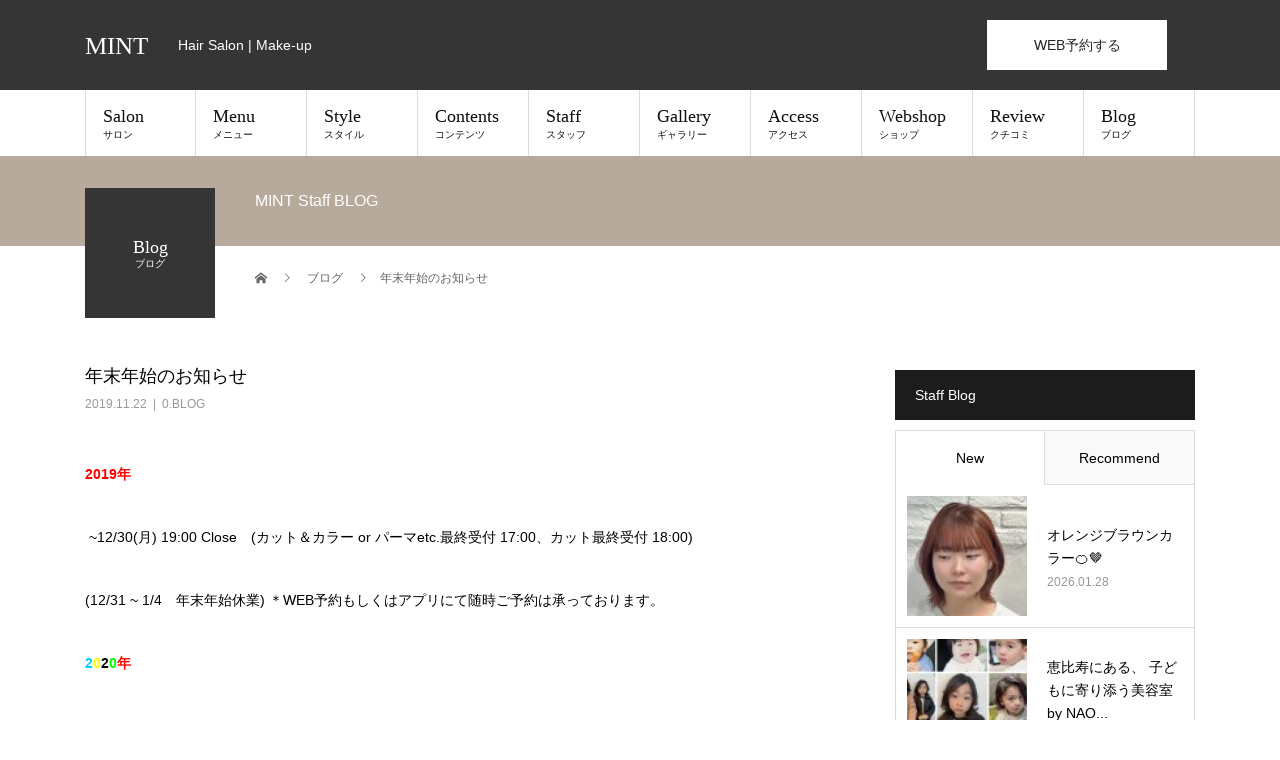

--- FILE ---
content_type: text/html; charset=UTF-8
request_url: https://mint-tea.jp/%E5%B9%B4%E6%9C%AB%E5%B9%B4%E5%A7%8B%E3%81%AE%E3%81%8A%E7%9F%A5%E3%82%89%E3%81%9B-4/
body_size: 92845
content:
<!DOCTYPE html><html lang="ja"><head><meta charset="UTF-8"><meta name="description" content="2019年 ~12/30(月) 19:00 Close　(カット＆カラー or パーマetc.最終受付 17:00、カット最終受付 18:00)(12/31 ~ 1/4　年末年始休業) ＊WEB予約もしくはアプリにて随時ご予約は承ってお..."><meta name="viewport" content="width=device-width"><link media="all" href="https://mint-tea.jp/2022mint/wp-content/cache/autoptimize/autoptimize_1473f85ae134b0fd80a0a074391eabd4.php" rel="stylesheet"><title>年末年始のお知らせ &#8211; MINT</title><meta name='robots' content='max-image-preview:large' /><link rel='dns-prefetch' href='//www.googletagmanager.com' /><link rel='dns-prefetch' href='//use.fontawesome.com' /><link rel="alternate" type="application/rss+xml" title="MINT &raquo; フィード" href="https://mint-tea.jp/feed/" /><link rel="alternate" type="application/rss+xml" title="MINT &raquo; コメントフィード" href="https://mint-tea.jp/comments/feed/" /><link rel="alternate" title="oEmbed (JSON)" type="application/json+oembed" href="https://mint-tea.jp/wp-json/oembed/1.0/embed?url=https%3A%2F%2Fmint-tea.jp%2F%25e5%25b9%25b4%25e6%259c%25ab%25e5%25b9%25b4%25e5%25a7%258b%25e3%2581%25ae%25e3%2581%258a%25e7%259f%25a5%25e3%2582%2589%25e3%2581%259b-4%2F" /><link rel="alternate" title="oEmbed (XML)" type="text/xml+oembed" href="https://mint-tea.jp/wp-json/oembed/1.0/embed?url=https%3A%2F%2Fmint-tea.jp%2F%25e5%25b9%25b4%25e6%259c%25ab%25e5%25b9%25b4%25e5%25a7%258b%25e3%2581%25ae%25e3%2581%258a%25e7%259f%25a5%25e3%2582%2589%25e3%2581%259b-4%2F&#038;format=xml" /><link rel='stylesheet' id='font-awesome-svg-styles-css' href='https://mint-tea.jp/2022mint/wp-content/cache/autoptimize/autoptimize_single_20f3124732abd6f5bea1c2e9f5fbf8b3.php' type='text/css' media='all' /><link rel='stylesheet' id='font-awesome-official-css' href='https://use.fontawesome.com/releases/v6.1.1/css/all.css' type='text/css' media='all' integrity="sha384-/frq1SRXYH/bSyou/HUp/hib7RVN1TawQYja658FEOodR/FQBKVqT9Ol+Oz3Olq5" crossorigin="anonymous" /><link rel='stylesheet' id='font-awesome-official-v4shim-css' href='https://use.fontawesome.com/releases/v6.1.1/css/v4-shims.css' type='text/css' media='all' integrity="sha384-4Jczmr1SlicmtiAiHGxwWtSzLJAS97HzJsKGqfC0JtZktLrPXIux1u6GJNVRRqiN" crossorigin="anonymous" /> <script type="text/javascript" src="https://mint-tea.jp/2022mint/wp-includes/js/jquery/jquery.min.js?ver=3.7.1" id="jquery-core-js"></script>  <script type="text/javascript" src="https://www.googletagmanager.com/gtag/js?id=G-Q7ZZLTMPHW" id="google_gtagjs-js" async></script> <script type="text/javascript" id="google_gtagjs-js-after">window.dataLayer = window.dataLayer || [];function gtag(){dataLayer.push(arguments);}
gtag('set', 'linker', {"domains":["mint-tea.jp"]} );
gtag("js", new Date());
gtag("set", "developer_id.dZTNiMT", true);
gtag("config", "G-Q7ZZLTMPHW");
//# sourceURL=google_gtagjs-js-after</script> <link rel="https://api.w.org/" href="https://mint-tea.jp/wp-json/" /><link rel="alternate" title="JSON" type="application/json" href="https://mint-tea.jp/wp-json/wp/v2/posts/11077" /><link rel="canonical" href="https://mint-tea.jp/%e5%b9%b4%e6%9c%ab%e5%b9%b4%e5%a7%8b%e3%81%ae%e3%81%8a%e7%9f%a5%e3%82%89%e3%81%9b-4/" /><link rel='shortlink' href='https://mint-tea.jp/?p=11077' /><meta name="generator" content="Site Kit by Google 1.122.0" /><link rel="shortcut icon" href="https://mint-tea.jp/2022mint/wp-content/uploads/2022/06/logo_mint.jpeg"> <noscript><style>.lazyload[data-src]{display:none !important;}</style></noscript></head><body class="wp-singular post-template-default single single-post postid-11077 single-format-standard wp-theme-beauty_tcd054"><div id="site_loader_overlay"><div id="site_loader_animation" class="c-load--type3"> <i></i><i></i><i></i><i></i></div></div><div id="site_wrap"><header id="js-header" class="l-header"><div class="l-header__inner l-inner"><div class="l-header__logo c-logo"> <a href="https://mint-tea.jp/"> MINT </a></div><p class="l-header__desc">Hair Salon | Make-up</p><div class="l-header__contact"> <a href="https://mint-tea.jp/web_reservation/" class="p-contact__appointment p-btn" target="_blank">WEB予約する</a>    </div>    </div> <a href="#" id="js-menu-btn" class="p-menu-btn c-menu-btn"></a><nav id="js-global-nav" class="p-global-nav"><ul class="p-global-nav__inner"><li id="menu-item-38" class="menu-item menu-item-type-custom menu-item-object-custom menu-item-has-children menu-item-38"><a href="https://mint-tea.jp/salon/">Salon<span class="sub-title">サロン</span><span class="sub-menu-toggle"></span></a><ul class="sub-menu"><li id="menu-item-23153" class="menu-item menu-item-type-post_type menu-item-object-page menu-item-23153"><a href="https://mint-tea.jp/salon/">Salon Info<span class="sub-title"></span><span class="sub-menu-toggle"></span></a></li><li id="menu-item-21627" class="menu-item menu-item-type-post_type menu-item-object-page menu-item-21627"><a href="https://mint-tea.jp/salon/mint/">MINT<span class="sub-title"></span><span class="sub-menu-toggle"></span></a></li><li id="menu-item-21652" class="menu-item menu-item-type-post_type menu-item-object-page menu-item-21652"><a href="https://mint-tea.jp/salon/minting/">MINTing<span class="sub-title"></span><span class="sub-menu-toggle"></span></a></li><li id="menu-item-26372" class="menu-item menu-item-type-post_type menu-item-object-page menu-item-26372"><a href="https://mint-tea.jp/salon/mintonari/">MINTonari<span class="sub-title"></span><span class="sub-menu-toggle"></span></a></li><li id="menu-item-23150" class="menu-item menu-item-type-post_type menu-item-object-page menu-item-23150"><a href="https://mint-tea.jp/mint-application/">予約アプリ<span class="sub-title"></span><span class="sub-menu-toggle"></span></a></li><li id="menu-item-26136" class="menu-item menu-item-type-post_type menu-item-object-page menu-item-26136"><a href="https://mint-tea.jp/contact/">お問い合わせ<span class="sub-title"></span><span class="sub-menu-toggle"></span></a></li><li id="menu-item-27235" class="menu-item menu-item-type-custom menu-item-object-custom menu-item-27235"><a href="https://mint-tea.jp/news/">News<span class="sub-title"></span><span class="sub-menu-toggle"></span></a></li></ul></li><li id="menu-item-39" class="menu-item menu-item-type-custom menu-item-object-custom menu-item-has-children menu-item-39"><a href="https://mint-tea.jp/menu/">Menu<span class="sub-title">メニュー</span><span class="sub-menu-toggle"></span></a><ul class="sub-menu"><li id="menu-item-23152" class="menu-item menu-item-type-post_type menu-item-object-page menu-item-23152"><a href="https://mint-tea.jp/menu/">Menu &#038; Price<span class="sub-title"></span><span class="sub-menu-toggle"></span></a></li><li id="menu-item-23898" class="menu-item menu-item-type-post_type menu-item-object-page menu-item-23898"><a href="http://cs.appnt.me/coupon/96">MINT Coupon<span class="sub-title"></span><span class="sub-menu-toggle"></span></a></li></ul></li><li id="menu-item-22017" class="menu-item menu-item-type-custom menu-item-object-custom menu-item-has-children menu-item-22017"><a href="https://mint-tea.jp/style/">Style<span class="sub-title">スタイル</span><span class="sub-menu-toggle"></span></a><ul class="sub-menu"><li id="menu-item-23821" class="menu-item menu-item-type-custom menu-item-object-custom menu-item-23821"><a href="https://mint-tea.jp/style/">Style Search<span class="sub-title"></span><span class="sub-menu-toggle"></span></a></li><li id="menu-item-23819" class="menu-item menu-item-type-custom menu-item-object-custom menu-item-23819"><a href="https://www.instagram.com/mintplus_hair/">Mint Style<span class="sub-title"></span><span class="sub-menu-toggle"></span></a></li><li id="menu-item-23820" class="menu-item menu-item-type-custom menu-item-object-custom menu-item-23820"><a href="https://www.instagram.com/mint.koreanstyle/?igshid=avw8hd0mfb4l">Korean Style<span class="sub-title"></span><span class="sub-menu-toggle"></span></a></li><li id="menu-item-23822" class="menu-item menu-item-type-custom menu-item-object-custom menu-item-23822"><a href="https://www.instagram.com/mintnaomi3661/">Mama &#038; Kids Style<span class="sub-title"></span><span class="sub-menu-toggle"></span></a></li><li id="menu-item-23818" class="menu-item menu-item-type-custom menu-item-object-custom menu-item-23818"><a href="https://mint-tea.jp/tokushu/">Azabu Style<span class="sub-title"></span><span class="sub-menu-toggle"></span></a></li></ul></li><li id="menu-item-23824" class="menu-item menu-item-type-custom menu-item-object-custom menu-item-has-children menu-item-23824"><a href="https://mint-tea.jp/contents/">Contents<span class="sub-title">コンテンツ</span><span class="sub-menu-toggle"></span></a><ul class="sub-menu"><li id="menu-item-23825" class="menu-item menu-item-type-post_type menu-item-object-page menu-item-23825"><a href="https://mint-tea.jp/contents/beauty_mens/">ビューティーメンズ<span class="sub-title"></span><span class="sub-menu-toggle"></span></a></li><li id="menu-item-32695" class="menu-item menu-item-type-post_type menu-item-object-page menu-item-32695"><a href="https://mint-tea.jp/contents/colorful-hair-color/">カラフルヘアカラー<span class="sub-title"></span><span class="sub-menu-toggle"></span></a></li><li id="menu-item-32910" class="menu-item menu-item-type-post_type menu-item-object-page menu-item-32910"><a href="https://mint-tea.jp/contents/hair-quality-improvement/">髪質改善<span class="sub-title"></span><span class="sub-menu-toggle"></span></a></li><li id="menu-item-23151" class="menu-item menu-item-type-post_type menu-item-object-page menu-item-23151"><a href="https://mint-tea.jp/contents/papa_mama_kids/">キッズ &#038; ママ<span class="sub-title"></span><span class="sub-menu-toggle"></span></a></li><li id="menu-item-23897" class="menu-item menu-item-type-post_type menu-item-object-page menu-item-23897"><a href="https://mint-tea.jp/contents/tokushu/">麻布学園スタイル<span class="sub-title"></span><span class="sub-menu-toggle"></span></a></li><li id="menu-item-26888" class="menu-item menu-item-type-post_type menu-item-object-page menu-item-26888"><a href="https://mint-tea.jp/contents/hard/">ハードスタイル<span class="sub-title"></span><span class="sub-menu-toggle"></span></a></li><li id="menu-item-31840" class="menu-item menu-item-type-post_type menu-item-object-page menu-item-31840"><a href="https://mint-tea.jp/contents/sentou/">銭湯撮影<span class="sub-title"></span><span class="sub-menu-toggle"></span></a></li><li id="menu-item-27093" class="menu-item menu-item-type-post_type menu-item-object-page menu-item-27093"><a href="https://mint-tea.jp/contents/eye-menu/">アイメニュー<span class="sub-title"></span><span class="sub-menu-toggle"></span></a></li><li id="menu-item-23817" class="menu-item menu-item-type-post_type menu-item-object-page menu-item-23817"><a href="https://mint-tea.jp/contents/mint-spa/">ヘッドスパ &#038; トリートメント<span class="sub-title"></span><span class="sub-menu-toggle"></span></a></li><li id="menu-item-23827" class="menu-item menu-item-type-post_type menu-item-object-page menu-item-23827"><a href="https://mint-tea.jp/contents/muslim-salon/">Muslim Ladies Salon<span class="sub-title"></span><span class="sub-menu-toggle"></span></a></li><li id="menu-item-23896" class="menu-item menu-item-type-post_type menu-item-object-page menu-item-23896"><a href="https://mint-tea.jp/contents/englishpage/">English Page<span class="sub-title"></span><span class="sub-menu-toggle"></span></a></li><li id="menu-item-26620" class="menu-item menu-item-type-post_type menu-item-object-page menu-item-26620"><a href="https://mint-tea.jp/lesson-reserve/">レッスン予約カレンダー<span class="sub-title"></span><span class="sub-menu-toggle"></span></a></li><li id="menu-item-23904" class="menu-item menu-item-type-post_type menu-item-object-page menu-item-23904"><a href="https://mint-tea.jp/contents/movie/">Youtube<span class="sub-title"></span><span class="sub-menu-toggle"></span></a></li></ul></li><li id="menu-item-22007" class="menu-item menu-item-type-custom menu-item-object-custom menu-item-22007"><a href="https://mint-tea.jp/staff/">Staff<span class="sub-title">スタッフ</span><span class="sub-menu-toggle"></span></a></li><li id="menu-item-21998" class="menu-item menu-item-type-custom menu-item-object-custom menu-item-21998"><a href="https://mint-tea.jp/gallery/">Gallery<span class="sub-title">ギャラリー</span><span class="sub-menu-toggle"></span></a></li><li id="menu-item-22019" class="menu-item menu-item-type-custom menu-item-object-custom menu-item-22019"><a href="https://mint-tea.jp/access/">Access<span class="sub-title">アクセス</span><span class="sub-menu-toggle"></span></a></li><li id="menu-item-22021" class="menu-item menu-item-type-custom menu-item-object-custom menu-item-22021"><a href="https://mint-tea.stores.jp/">Webshop<span class="sub-title">ショップ</span><span class="sub-menu-toggle"></span></a></li><li id="menu-item-26130" class="menu-item menu-item-type-post_type menu-item-object-page menu-item-26130"><a href="https://mint-tea.jp/review/">Review<span class="sub-title">クチコミ</span><span class="sub-menu-toggle"></span></a></li><li id="menu-item-27231" class="menu-item menu-item-type-post_type menu-item-object-page current_page_parent menu-item-27231"><a href="https://mint-tea.jp/staffblog/">Blog<span class="sub-title">ブログ</span><span class="sub-menu-toggle"></span></a></li></ul></nav></header><main class="l-main"><ul class="p-breadcrumb c-breadcrumb" itemscope itemtype="http://schema.org/BreadcrumbList"><li class="p-breadcrumb__item c-breadcrumb__item c-breadcrumb__item--home" itemprop="itemListElement" itemscope itemtype="http://schema.org/ListItem"> <a href="https://mint-tea.jp/" itemprop="item"> <span itemprop="name">HOME</span> </a><meta itemprop="position" content="1"></li><li class="p-breadcrumb__item c-breadcrumb__item" itemprop="itemListElement" itemscope itemtype="http://schema.org/ListItem"> <a href="https://mint-tea.jp/staffblog/" itemprop="item"> <span itemprop="name">ブログ</span> </a><meta itemprop="position" content="2"></li><li class="p-breadcrumb__item c-breadcrumb__item" itemprop="itemListElement" itemscope itemtype="http://schema.org/ListItem"><span itemprop="name">年末年始のお知らせ</span><meta itemprop="position" content="3"></li></ul><header class="p-page-header" style="background: #b7aa9d;"><div class="p-page-header__inner l-inner"><div class="p-page-header__title" style="background: #353535; color: #ffffff; font-size: 18px;">Blog<span class="p-page-header__sub" style="color: #ffffff; font-size: 10px;">ブログ</span></div><p class="p-page-header__desc" style="color: #ffffff;">MINT Staff BLOG</p></div></header><div class="l-main__inner l-inner"><ul class="p-breadcrumb c-breadcrumb" itemscope itemtype="http://schema.org/BreadcrumbList"><li class="p-breadcrumb__item c-breadcrumb__item c-breadcrumb__item--home" itemprop="itemListElement" itemscope itemtype="http://schema.org/ListItem"> <a href="https://mint-tea.jp/" itemprop="item"> <span itemprop="name">HOME</span> </a><meta itemprop="position" content="1"></li><li class="p-breadcrumb__item c-breadcrumb__item" itemprop="itemListElement" itemscope itemtype="http://schema.org/ListItem"> <a href="https://mint-tea.jp/staffblog/" itemprop="item"> <span itemprop="name">ブログ</span> </a><meta itemprop="position" content="2"></li><li class="p-breadcrumb__item c-breadcrumb__item" itemprop="itemListElement" itemscope itemtype="http://schema.org/ListItem"><span itemprop="name">年末年始のお知らせ</span><meta itemprop="position" content="3"></li></ul><div class="l-contents"><div class="l-primary"><article class="p-entry"><header><h1 class="p-entry__title">年末年始のお知らせ</h1><p class="p-entry__meta"> <time class="p-entry__date" datetime="2019-11-22">2019.11.22</time><span class="p-entry__cat"><a href="https://mint-tea.jp/category/blog/" rel="category tag">0.BLOG</a></span></p></header><div class="p-entry__body"><p><span style="color: #ff0000;"><strong>2019年</strong></span></p><p> ~12/30(月) 19:00 Close　(カット＆カラー or パーマetc.最終受付 17:00、カット最終受付 18:00)</p><p>(12/31 ~ 1/4　年末年始休業) ＊WEB予約もしくはアプリにて随時ご予約は承っております。</p><p><span style="color: #ff0000;"><strong><span style="color: #00ccff;">2</span><span style="color: #ffff00;">0</span><span style="color: #000000;">2</span><span style="color: #00ff00;">0</span>年</strong></span></p><p> 1/5(日) 10:00~Start</p></div><ul class="p-entry__share c-share u-clearfix c-share--sm c-share--mono"><li class="c-share__btn c-share__btn--twitter"> <a href="https://twitter.com/share?text=%E5%B9%B4%E6%9C%AB%E5%B9%B4%E5%A7%8B%E3%81%AE%E3%81%8A%E7%9F%A5%E3%82%89%E3%81%9B&url=https%3A%2F%2Fmint-tea.jp%2F%25e5%25b9%25b4%25e6%259c%25ab%25e5%25b9%25b4%25e5%25a7%258b%25e3%2581%25ae%25e3%2581%258a%25e7%259f%25a5%25e3%2582%2589%25e3%2581%259b-4%2F&via=mintslonebis&tw_p=tweetbutton&related=mintslonebis"  onclick="javascript:window.open(this.href, '', 'menubar=no,toolbar=no,resizable=yes,scrollbars=yes,height=400,width=600');return false;"> <i class="c-share__icn c-share__icn--twitter"></i> <span class="c-share__title">Tweet</span> </a></li><li class="c-share__btn c-share__btn--facebook"> <a href="//www.facebook.com/sharer/sharer.php?u=https://mint-tea.jp/%e5%b9%b4%e6%9c%ab%e5%b9%b4%e5%a7%8b%e3%81%ae%e3%81%8a%e7%9f%a5%e3%82%89%e3%81%9b-4/&amp;t=%E5%B9%B4%E6%9C%AB%E5%B9%B4%E5%A7%8B%E3%81%AE%E3%81%8A%E7%9F%A5%E3%82%89%E3%81%9B" rel="nofollow" target="_blank"> <i class="c-share__icn c-share__icn--facebook"></i> <span class="c-share__title">Share</span> </a></li><li class="c-share__btn c-share__btn--rss"> <a href="https://mint-tea.jp/feed/" target="_blank"> <i class="c-share__icn c-share__icn--rss"></i> <span class="c-share__title">RSS</span> </a></li><li class="c-share__btn c-share__btn--pinterest"> <a href="https://www.pinterest.com/pin/create/button/?url=https%3A%2F%2Fmint-tea.jp%2F%25e5%25b9%25b4%25e6%259c%25ab%25e5%25b9%25b4%25e5%25a7%258b%25e3%2581%25ae%25e3%2581%258a%25e7%259f%25a5%25e3%2582%2589%25e3%2581%259b-4%2F&media=https://mint-tea.jp/2022mint/wp-content/uploads/2022/06/eyecatch.png&description=%E5%B9%B4%E6%9C%AB%E5%B9%B4%E5%A7%8B%E3%81%AE%E3%81%8A%E7%9F%A5%E3%82%89%E3%81%9B" rel="nofollow" target="_blank"> <i class="c-share__icn c-share__icn--pinterest"></i> <span class="c-share__title">Pin it</span> </a></li></ul><ul class="p-entry__meta-box c-meta-box u-clearfix"><li class="c-meta-box__item c-meta-box__item--category"><a href="https://mint-tea.jp/category/blog/" rel="category tag">0.BLOG</a></li><li class="c-meta-box__item c-meta-box__item--comment">コメント: <a href="#comment_headline">0</a></li></ul><ul class="p-nav01 c-nav01 u-clearfix"><li class="p-nav01__item--prev p-nav01__item c-nav01__item c-nav01__item--prev"> <a href="https://mint-tea.jp/misaki%e3%81%a8yuka%e3%81%ae%e8%aa%9e%e5%ad%a6%e7%a0%94%e4%bf%ae%e3%81%ab%e4%bc%b4%e3%81%86%e6%9d%a5%e5%b9%b4%e3%81%ae%e3%81%8a%e4%bc%91%e3%81%bf%e3%81%ab%e3%81%a4%e3%81%84%e3%81%a6/" data-prev="前の記事"><span>YUKAの語学研修に伴う来年のお休みについて</span></a></li><li class="p-nav01__item--next p-nav01__item c-nav01__item c-nav01__item--next"> <a href="https://mint-tea.jp/yuka%ef%bc%81%e8%8b%b1%e8%aa%9e%e7%9f%ad%e6%9c%9f%e7%95%99%e5%ad%a6%e3%81%ae%e3%81%8a%e7%9f%a5%e3%82%89%e3%81%9b%f0%9f%9a%a9/" data-next="次の記事"><span>YUKA！英語短期留学のお知らせ🚩</span></a></li></ul></article><div class="c-comment"><ul id="js-comment__tab" class="c-comment__tab u-clearfix"><li class="c-comment__tab-item is-active"><p>コメント ( 0 )</p></li><li class="c-comment__tab-item"><p>トラックバックは利用できません。</p></li></ul><div id="js-comment-area"><ol id="comments" class="c-comment__list"><li class="c-comment__list-item"><div class="c-comment__item-body"><p>この記事へのコメントはありません。</p></div></li></ol></div></div><section><h2 class="p-headline p-headline--lg">関連記事</h2><ul class="p-entry__related"><li class="p-entry__related-item p-article04"> <a href="https://mint-tea.jp/%e3%81%8a%e3%81%8b%e3%81%92%e6%a7%98%e3%81%a7mint20%e5%91%a8%e5%b9%b4%e3%82%92%e8%bf%8e%e3%81%88%e3%82%89%e3%82%8c%e3%81%be%e3%81%97%e3%81%9f%e2%80%bc%ef%b8%8f%e3%81%82%e3%82%8a%e3%81%8c%e3%81%a8/" class="p-hover-effect--type2"><div class="p-article04__img"></div><h3 class="p-article04__title">おかげ様でMINT20周年を迎えられました‼️ありがとうございまーす😊</h3> </a></li><li class="p-entry__related-item p-article04"> <a href="https://mint-tea.jp/post_1481/" class="p-hover-effect--type2"><div class="p-article04__img"> <img width="430" height="268" src="[data-uri]" class="attachment-size3 size-size3 wp-post-image lazyload" alt="" decoding="async" data-src="https://mint-tea.jp/2022mint/wp-content/uploads/2022/06/eyecatch-430x268.png" data-eio-rwidth="430" data-eio-rheight="268" /><noscript><img width="430" height="268" src="https://mint-tea.jp/2022mint/wp-content/uploads/2022/06/eyecatch-430x268.png" class="attachment-size3 size-size3 wp-post-image" alt="" decoding="async" data-eio="l" /></noscript></div><h3 class="p-article04__title">弾むような動き！おしゃレイヤー！</h3> </a></li><li class="p-entry__related-item p-article04"> <a href="https://mint-tea.jp/%e3%83%9e%e3%82%b9%e3%82%af%e7%94%9f%e6%b4%bb%e3%81%a7%e3%82%82%e3%83%a1%e3%82%a4%e3%82%af%e3%82%92%e6%a5%bd%e3%81%97%e3%81%bf%e3%81%be%e3%81%9b%e3%82%93%e3%81%8b%ef%bc%9f%f0%9f%98%8d/" class="p-hover-effect--type2"><div class="p-article04__img"> <img width="430" height="268" src="[data-uri]" class="attachment-size3 size-size3 wp-post-image lazyload" alt="" decoding="async" data-src="https://mint-tea.jp/2022mint/wp-content/uploads/2022/06/eyecatch-430x268.png" data-eio-rwidth="430" data-eio-rheight="268" /><noscript><img width="430" height="268" src="https://mint-tea.jp/2022mint/wp-content/uploads/2022/06/eyecatch-430x268.png" class="attachment-size3 size-size3 wp-post-image" alt="" decoding="async" data-eio="l" /></noscript></div><h3 class="p-article04__title">マスク生活でもメイクを楽しみませんか？😍</h3> </a></li><li class="p-entry__related-item p-article04"> <a href="https://mint-tea.jp/post_968/" class="p-hover-effect--type2"><div class="p-article04__img"> <img width="430" height="268" src="[data-uri]" class="attachment-size3 size-size3 wp-post-image lazyload" alt="" decoding="async" data-src="https://mint-tea.jp/2022mint/wp-content/uploads/2022/06/eyecatch-430x268.png" data-eio-rwidth="430" data-eio-rheight="268" /><noscript><img width="430" height="268" src="https://mint-tea.jp/2022mint/wp-content/uploads/2022/06/eyecatch-430x268.png" class="attachment-size3 size-size3 wp-post-image" alt="" decoding="async" data-eio="l" /></noscript></div><h3 class="p-article04__title">練習モデルになりました。</h3> </a></li><li class="p-entry__related-item p-article04"> <a href="https://mint-tea.jp/mintblog_34/" class="p-hover-effect--type2"><div class="p-article04__img"> <img width="430" height="268" src="[data-uri]" class="attachment-size3 size-size3 wp-post-image lazyload" alt="" decoding="async" data-src="https://mint-tea.jp/2022mint/wp-content/uploads/2022/06/eyecatch-430x268.png" data-eio-rwidth="430" data-eio-rheight="268" /><noscript><img width="430" height="268" src="https://mint-tea.jp/2022mint/wp-content/uploads/2022/06/eyecatch-430x268.png" class="attachment-size3 size-size3 wp-post-image" alt="" decoding="async" data-eio="l" /></noscript></div><h3 class="p-article04__title">「ダバインディア」MINT店長松尾Blog</h3> </a></li><li class="p-entry__related-item p-article04"> <a href="https://mint-tea.jp/post_1338/" class="p-hover-effect--type2"><div class="p-article04__img"> <img width="430" height="268" src="[data-uri]" class="attachment-size3 size-size3 wp-post-image lazyload" alt="" decoding="async" data-src="https://mint-tea.jp/2022mint/wp-content/uploads/2022/06/eyecatch-430x268.png" data-eio-rwidth="430" data-eio-rheight="268" /><noscript><img width="430" height="268" src="https://mint-tea.jp/2022mint/wp-content/uploads/2022/06/eyecatch-430x268.png" class="attachment-size3 size-size3 wp-post-image" alt="" decoding="async" data-eio="l" /></noscript></div><h3 class="p-article04__title">クルリンパアレンジ　編み込みバージョン</h3> </a></li></ul></section></div><div class="l-secondary"><div class="p-widget styled_post_list_widget" id="styled_post_list1_widget-3"><h2 class="p-widget__title">Staff Blog</h2><div class="p-tab-panel p-widget"><ul class="p-tab-panel__tab"><li class="p-tab-panel__tab-item"><a href="#panel1">New</a></li><li class="p-tab-panel__tab-item"><a href="#panel2">Recommend</a></li></ul><div id="panel1" class="p-tab-panel__panel"><article class="p-article02 u-clearfix"> <a href="https://mint-tea.jp/%e3%82%aa%e3%83%ac%e3%83%b3%e3%82%b8%e3%83%96%e3%83%a9%e3%82%a6%e3%83%b3%e3%82%ab%e3%83%a9%e3%83%bc%f0%9f%8d%8a%f0%9f%a4%8e/" class="p-article02__img p-hover-effect--type2"> <img width="300" height="300" src="[data-uri]" class="attachment-size2 size-size2 wp-post-image lazyload" alt="" decoding="async"   data-src="https://mint-tea.jp/2022mint/wp-content/uploads/2026/01/IMG_6887-300x300.jpeg" data-srcset="https://mint-tea.jp/2022mint/wp-content/uploads/2026/01/IMG_6887-300x300.jpeg 300w, https://mint-tea.jp/2022mint/wp-content/uploads/2026/01/IMG_6887-150x150.jpeg 150w, https://mint-tea.jp/2022mint/wp-content/uploads/2026/01/IMG_6887-120x120.jpeg 120w" data-sizes="auto" data-eio-rwidth="300" data-eio-rheight="300" /><noscript><img width="300" height="300" src="https://mint-tea.jp/2022mint/wp-content/uploads/2026/01/IMG_6887-300x300.jpeg" class="attachment-size2 size-size2 wp-post-image" alt="" decoding="async" srcset="https://mint-tea.jp/2022mint/wp-content/uploads/2026/01/IMG_6887-300x300.jpeg 300w, https://mint-tea.jp/2022mint/wp-content/uploads/2026/01/IMG_6887-150x150.jpeg 150w, https://mint-tea.jp/2022mint/wp-content/uploads/2026/01/IMG_6887-120x120.jpeg 120w" sizes="(max-width: 300px) 100vw, 300px" data-eio="l" /></noscript> </a><div class="p-article02__content"><h3 class="p-article02__title"> <a href="https://mint-tea.jp/%e3%82%aa%e3%83%ac%e3%83%b3%e3%82%b8%e3%83%96%e3%83%a9%e3%82%a6%e3%83%b3%e3%82%ab%e3%83%a9%e3%83%bc%f0%9f%8d%8a%f0%9f%a4%8e/">オレンジブラウンカラー🍊🤎</a></h3> <time class="p-article02__date" datetime="2026-01-28">2026.01.28</time></div></article><article class="p-article02 u-clearfix"> <a href="https://mint-tea.jp/%e6%81%b5%e6%af%94%e5%af%bf%e3%81%ab%e3%81%82%e3%82%8b%e3%80%81-%e5%ad%90%e3%81%a9%e3%82%82%e3%81%ab%e5%af%84%e3%82%8a%e6%b7%bb%e3%81%86%e7%be%8e%e5%ae%b9%e5%ae%a4by-naomi/" class="p-article02__img p-hover-effect--type2"> <img width="300" height="300" src="[data-uri]" class="attachment-size2 size-size2 wp-post-image lazyload" alt="" decoding="async"   data-src="https://mint-tea.jp/2022mint/wp-content/uploads/2026/01/IMG_1429-300x300.jpeg" data-srcset="https://mint-tea.jp/2022mint/wp-content/uploads/2026/01/IMG_1429-300x300.jpeg 300w, https://mint-tea.jp/2022mint/wp-content/uploads/2026/01/IMG_1429-1024x1022.jpeg 1024w, https://mint-tea.jp/2022mint/wp-content/uploads/2026/01/IMG_1429-150x150.jpeg 150w, https://mint-tea.jp/2022mint/wp-content/uploads/2026/01/IMG_1429-768x767.jpeg 768w, https://mint-tea.jp/2022mint/wp-content/uploads/2026/01/IMG_1429-120x120.jpeg 120w, https://mint-tea.jp/2022mint/wp-content/uploads/2026/01/IMG_1429.jpeg 1072w" data-sizes="auto" data-eio-rwidth="300" data-eio-rheight="300" /><noscript><img width="300" height="300" src="https://mint-tea.jp/2022mint/wp-content/uploads/2026/01/IMG_1429-300x300.jpeg" class="attachment-size2 size-size2 wp-post-image" alt="" decoding="async" srcset="https://mint-tea.jp/2022mint/wp-content/uploads/2026/01/IMG_1429-300x300.jpeg 300w, https://mint-tea.jp/2022mint/wp-content/uploads/2026/01/IMG_1429-1024x1022.jpeg 1024w, https://mint-tea.jp/2022mint/wp-content/uploads/2026/01/IMG_1429-150x150.jpeg 150w, https://mint-tea.jp/2022mint/wp-content/uploads/2026/01/IMG_1429-768x767.jpeg 768w, https://mint-tea.jp/2022mint/wp-content/uploads/2026/01/IMG_1429-120x120.jpeg 120w, https://mint-tea.jp/2022mint/wp-content/uploads/2026/01/IMG_1429.jpeg 1072w" sizes="(max-width: 300px) 100vw, 300px" data-eio="l" /></noscript> </a><div class="p-article02__content"><h3 class="p-article02__title"> <a href="https://mint-tea.jp/%e6%81%b5%e6%af%94%e5%af%bf%e3%81%ab%e3%81%82%e3%82%8b%e3%80%81-%e5%ad%90%e3%81%a9%e3%82%82%e3%81%ab%e5%af%84%e3%82%8a%e6%b7%bb%e3%81%86%e7%be%8e%e5%ae%b9%e5%ae%a4by-naomi/">恵比寿にある、 子どもに寄り添う美容室by NAO...</a></h3> <time class="p-article02__date" datetime="2026-01-27">2026.01.27</time></div></article><article class="p-article02 u-clearfix"> <a href="https://mint-tea.jp/%e9%ab%aa%e8%b3%aa%e3%82%b1%e3%82%a2%e3%81%97%e3%81%aa%e3%81%8c%e3%82%89%e3%81%8a%e3%81%97%e3%82%83%e3%82%8c%e3%82%92%e6%a5%bd%e3%81%97%e3%82%80%e6%96%b0%e3%81%97%e3%81%84%e9%81%b8%e6%8a%9e%e8%82%a2by/" class="p-article02__img p-hover-effect--type2"> <img width="300" height="300" src="[data-uri]" class="attachment-size2 size-size2 wp-post-image lazyload" alt="" decoding="async"   data-src="https://mint-tea.jp/2022mint/wp-content/uploads/2026/01/IMG_1427-300x300.jpeg" data-srcset="https://mint-tea.jp/2022mint/wp-content/uploads/2026/01/IMG_1427-300x300.jpeg 300w, https://mint-tea.jp/2022mint/wp-content/uploads/2026/01/IMG_1427-1024x1022.jpeg 1024w, https://mint-tea.jp/2022mint/wp-content/uploads/2026/01/IMG_1427-150x150.jpeg 150w, https://mint-tea.jp/2022mint/wp-content/uploads/2026/01/IMG_1427-768x767.jpeg 768w, https://mint-tea.jp/2022mint/wp-content/uploads/2026/01/IMG_1427-120x120.jpeg 120w, https://mint-tea.jp/2022mint/wp-content/uploads/2026/01/IMG_1427.jpeg 1068w" data-sizes="auto" data-eio-rwidth="300" data-eio-rheight="300" /><noscript><img width="300" height="300" src="https://mint-tea.jp/2022mint/wp-content/uploads/2026/01/IMG_1427-300x300.jpeg" class="attachment-size2 size-size2 wp-post-image" alt="" decoding="async" srcset="https://mint-tea.jp/2022mint/wp-content/uploads/2026/01/IMG_1427-300x300.jpeg 300w, https://mint-tea.jp/2022mint/wp-content/uploads/2026/01/IMG_1427-1024x1022.jpeg 1024w, https://mint-tea.jp/2022mint/wp-content/uploads/2026/01/IMG_1427-150x150.jpeg 150w, https://mint-tea.jp/2022mint/wp-content/uploads/2026/01/IMG_1427-768x767.jpeg 768w, https://mint-tea.jp/2022mint/wp-content/uploads/2026/01/IMG_1427-120x120.jpeg 120w, https://mint-tea.jp/2022mint/wp-content/uploads/2026/01/IMG_1427.jpeg 1068w" sizes="(max-width: 300px) 100vw, 300px" data-eio="l" /></noscript> </a><div class="p-article02__content"><h3 class="p-article02__title"> <a href="https://mint-tea.jp/%e9%ab%aa%e8%b3%aa%e3%82%b1%e3%82%a2%e3%81%97%e3%81%aa%e3%81%8c%e3%82%89%e3%81%8a%e3%81%97%e3%82%83%e3%82%8c%e3%82%92%e6%a5%bd%e3%81%97%e3%82%80%e6%96%b0%e3%81%97%e3%81%84%e9%81%b8%e6%8a%9e%e8%82%a2by/">髪質ケアしながらおしゃれを楽しむ新しい選択肢by ...</a></h3> <time class="p-article02__date" datetime="2026-01-27">2026.01.27</time></div></article><article class="p-article02 u-clearfix"> <a href="https://mint-tea.jp/%e9%a1%94%e3%81%be%e3%82%8f%e3%82%8a%e3%82%92%e8%8f%af%e3%82%84%e3%81%8b%e3%81%ab%ef%bc%81%e3%82%a4%e3%83%b3%e3%83%8a%e3%83%bc%e3%82%ab%e3%83%a9%e3%83%bc%ef%bc%86%e3%83%95%e3%82%a7%e3%82%a4%e3%82%b9/" class="p-article02__img p-hover-effect--type2"> <img width="300" height="300" src="[data-uri]" class="attachment-size2 size-size2 wp-post-image lazyload" alt="" decoding="async"   data-src="https://mint-tea.jp/2022mint/wp-content/uploads/2026/01/S__115449863-300x300.jpg" data-srcset="https://mint-tea.jp/2022mint/wp-content/uploads/2026/01/S__115449863-300x300.jpg 300w, https://mint-tea.jp/2022mint/wp-content/uploads/2026/01/S__115449863-150x150.jpg 150w, https://mint-tea.jp/2022mint/wp-content/uploads/2026/01/S__115449863-120x120.jpg 120w" data-sizes="auto" data-eio-rwidth="300" data-eio-rheight="300" /><noscript><img width="300" height="300" src="https://mint-tea.jp/2022mint/wp-content/uploads/2026/01/S__115449863-300x300.jpg" class="attachment-size2 size-size2 wp-post-image" alt="" decoding="async" srcset="https://mint-tea.jp/2022mint/wp-content/uploads/2026/01/S__115449863-300x300.jpg 300w, https://mint-tea.jp/2022mint/wp-content/uploads/2026/01/S__115449863-150x150.jpg 150w, https://mint-tea.jp/2022mint/wp-content/uploads/2026/01/S__115449863-120x120.jpg 120w" sizes="(max-width: 300px) 100vw, 300px" data-eio="l" /></noscript> </a><div class="p-article02__content"><h3 class="p-article02__title"> <a href="https://mint-tea.jp/%e9%a1%94%e3%81%be%e3%82%8f%e3%82%8a%e3%82%92%e8%8f%af%e3%82%84%e3%81%8b%e3%81%ab%ef%bc%81%e3%82%a4%e3%83%b3%e3%83%8a%e3%83%bc%e3%82%ab%e3%83%a9%e3%83%bc%ef%bc%86%e3%83%95%e3%82%a7%e3%82%a4%e3%82%b9/">顔まわりを華やかに！インナーカラー＆フェイスフレー...</a></h3> <time class="p-article02__date" datetime="2026-01-25">2026.01.25</time></div></article><article class="p-article02 u-clearfix"> <a href="https://mint-tea.jp/%e3%83%aa%e3%83%9c%e3%83%b3%e3%83%98%e3%82%a2%e3%82%a2%e3%83%ac%e3%83%b3%e3%82%b8%f0%9f%8e%80%f0%9f%ab%a7/" class="p-article02__img p-hover-effect--type2"> <img width="300" height="300" src="[data-uri]" class="attachment-size2 size-size2 wp-post-image lazyload" alt="" decoding="async"   data-src="https://mint-tea.jp/2022mint/wp-content/uploads/2026/01/IMG_3198-300x300.jpeg" data-srcset="https://mint-tea.jp/2022mint/wp-content/uploads/2026/01/IMG_3198-300x300.jpeg 300w, https://mint-tea.jp/2022mint/wp-content/uploads/2026/01/IMG_3198-150x150.jpeg 150w, https://mint-tea.jp/2022mint/wp-content/uploads/2026/01/IMG_3198-120x120.jpeg 120w" data-sizes="auto" data-eio-rwidth="300" data-eio-rheight="300" /><noscript><img width="300" height="300" src="https://mint-tea.jp/2022mint/wp-content/uploads/2026/01/IMG_3198-300x300.jpeg" class="attachment-size2 size-size2 wp-post-image" alt="" decoding="async" srcset="https://mint-tea.jp/2022mint/wp-content/uploads/2026/01/IMG_3198-300x300.jpeg 300w, https://mint-tea.jp/2022mint/wp-content/uploads/2026/01/IMG_3198-150x150.jpeg 150w, https://mint-tea.jp/2022mint/wp-content/uploads/2026/01/IMG_3198-120x120.jpeg 120w" sizes="(max-width: 300px) 100vw, 300px" data-eio="l" /></noscript> </a><div class="p-article02__content"><h3 class="p-article02__title"> <a href="https://mint-tea.jp/%e3%83%aa%e3%83%9c%e3%83%b3%e3%83%98%e3%82%a2%e3%82%a2%e3%83%ac%e3%83%b3%e3%82%b8%f0%9f%8e%80%f0%9f%ab%a7/">リボンヘアアレンジ🎀🫧</a></h3> <time class="p-article02__date" datetime="2026-01-25">2026.01.25</time></div></article><article class="p-article02 u-clearfix"> <a href="https://mint-tea.jp/%e7%9d%80%e4%bb%98%e3%81%91%e3%82%92%e3%81%97%e3%81%be%e3%81%97%e3%81%9f%ef%bc%81/" class="p-article02__img p-hover-effect--type2"> <img width="300" height="300" src="[data-uri]" class="attachment-size2 size-size2 wp-post-image lazyload" alt="" decoding="async"   data-src="https://mint-tea.jp/2022mint/wp-content/uploads/2026/01/S__62447668-300x300.jpg" data-srcset="https://mint-tea.jp/2022mint/wp-content/uploads/2026/01/S__62447668-300x300.jpg 300w, https://mint-tea.jp/2022mint/wp-content/uploads/2026/01/S__62447668-150x150.jpg 150w, https://mint-tea.jp/2022mint/wp-content/uploads/2026/01/S__62447668-120x120.jpg 120w" data-sizes="auto" data-eio-rwidth="300" data-eio-rheight="300" /><noscript><img width="300" height="300" src="https://mint-tea.jp/2022mint/wp-content/uploads/2026/01/S__62447668-300x300.jpg" class="attachment-size2 size-size2 wp-post-image" alt="" decoding="async" srcset="https://mint-tea.jp/2022mint/wp-content/uploads/2026/01/S__62447668-300x300.jpg 300w, https://mint-tea.jp/2022mint/wp-content/uploads/2026/01/S__62447668-150x150.jpg 150w, https://mint-tea.jp/2022mint/wp-content/uploads/2026/01/S__62447668-120x120.jpg 120w" sizes="(max-width: 300px) 100vw, 300px" data-eio="l" /></noscript> </a><div class="p-article02__content"><h3 class="p-article02__title"> <a href="https://mint-tea.jp/%e7%9d%80%e4%bb%98%e3%81%91%e3%82%92%e3%81%97%e3%81%be%e3%81%97%e3%81%9f%ef%bc%81/">着付けをしました！</a></h3> <time class="p-article02__date" datetime="2026-01-23">2026.01.23</time></div></article></div><div id="panel2" class="p-tab-panel__panel"><article class="p-article02 u-clearfix"> <a href="https://mint-tea.jp/%e5%a5%b3%e6%80%a7%e5%8c%96%e7%9c%89%e6%af%9bwax%e3%82%a2%e3%82%a4%e3%83%aa%e3%82%b9%e3%83%88%e3%80%80%e6%88%90%e7%be%8e%e3%81%ae%e3%83%96%e3%83%ad%e3%82%b0/" class="p-article02__img p-hover-effect--type2"> <img width="300" height="300" src="[data-uri]" class="attachment-size2 size-size2 wp-post-image lazyload" alt="" decoding="async"   data-src="https://mint-tea.jp/2022mint/wp-content/uploads/2025/09/IMG_7025-300x300.jpg" data-srcset="https://mint-tea.jp/2022mint/wp-content/uploads/2025/09/IMG_7025-300x300.jpg 300w, https://mint-tea.jp/2022mint/wp-content/uploads/2025/09/IMG_7025-150x150.jpg 150w, https://mint-tea.jp/2022mint/wp-content/uploads/2025/09/IMG_7025-120x120.jpg 120w" data-sizes="auto" data-eio-rwidth="300" data-eio-rheight="300" /><noscript><img width="300" height="300" src="https://mint-tea.jp/2022mint/wp-content/uploads/2025/09/IMG_7025-300x300.jpg" class="attachment-size2 size-size2 wp-post-image" alt="" decoding="async" srcset="https://mint-tea.jp/2022mint/wp-content/uploads/2025/09/IMG_7025-300x300.jpg 300w, https://mint-tea.jp/2022mint/wp-content/uploads/2025/09/IMG_7025-150x150.jpg 150w, https://mint-tea.jp/2022mint/wp-content/uploads/2025/09/IMG_7025-120x120.jpg 120w" sizes="(max-width: 300px) 100vw, 300px" data-eio="l" /></noscript> </a><div class="p-article02__content"><h3 class="p-article02__title"> <a href="https://mint-tea.jp/%e5%a5%b3%e6%80%a7%e5%8c%96%e7%9c%89%e6%af%9bwax%e3%82%a2%e3%82%a4%e3%83%aa%e3%82%b9%e3%83%88%e3%80%80%e6%88%90%e7%be%8e%e3%81%ae%e3%83%96%e3%83%ad%e3%82%b0/">女性化眉毛waxアイリスト　成美のブログ</a></h3> <time class="p-article02__date" datetime="2025-09-06">2025.09.06</time></div></article><article class="p-article02 u-clearfix"> <a href="https://mint-tea.jp/35335-2/" class="p-article02__img p-hover-effect--type2"> <img width="300" height="300" src="[data-uri]" class="attachment-size2 size-size2 wp-post-image lazyload" alt="" decoding="async"   data-src="https://mint-tea.jp/2022mint/wp-content/uploads/2025/09/IMG_6666-2-300x300.jpg" data-srcset="https://mint-tea.jp/2022mint/wp-content/uploads/2025/09/IMG_6666-2-300x300.jpg 300w, https://mint-tea.jp/2022mint/wp-content/uploads/2025/09/IMG_6666-2-150x150.jpg 150w, https://mint-tea.jp/2022mint/wp-content/uploads/2025/09/IMG_6666-2-120x120.jpg 120w" data-sizes="auto" data-eio-rwidth="300" data-eio-rheight="300" /><noscript><img width="300" height="300" src="https://mint-tea.jp/2022mint/wp-content/uploads/2025/09/IMG_6666-2-300x300.jpg" class="attachment-size2 size-size2 wp-post-image" alt="" decoding="async" srcset="https://mint-tea.jp/2022mint/wp-content/uploads/2025/09/IMG_6666-2-300x300.jpg 300w, https://mint-tea.jp/2022mint/wp-content/uploads/2025/09/IMG_6666-2-150x150.jpg 150w, https://mint-tea.jp/2022mint/wp-content/uploads/2025/09/IMG_6666-2-120x120.jpg 120w" sizes="(max-width: 300px) 100vw, 300px" data-eio="l" /></noscript> </a><div class="p-article02__content"><h3 class="p-article02__title"> <a href="https://mint-tea.jp/35335-2/">MINTsisters　恵比寿のヘアサロンミントみ...</a></h3> <time class="p-article02__date" datetime="2025-09-04">2025.09.04</time></div></article><article class="p-article02 u-clearfix"> <a href="https://mint-tea.jp/%e5%a5%b3%e6%80%a7%e5%8c%96%e7%9c%89%e6%af%9b%e3%81%ae%e3%81%99%e3%81%99%e3%82%81%ef%bc%81%e3%80%80mint%e3%81%ae%e3%81%aa%e3%82%8b%e3%81%bf%e3%81%ae%e3%83%96%e3%83%ad%e3%82%b0/" class="p-article02__img p-hover-effect--type2"> <img width="300" height="300" src="[data-uri]" class="attachment-size2 size-size2 wp-post-image lazyload" alt="" decoding="async"   data-src="https://mint-tea.jp/2022mint/wp-content/uploads/2025/08/IMG_6669-300x300.jpg" data-srcset="https://mint-tea.jp/2022mint/wp-content/uploads/2025/08/IMG_6669-300x300.jpg 300w, https://mint-tea.jp/2022mint/wp-content/uploads/2025/08/IMG_6669-150x150.jpg 150w, https://mint-tea.jp/2022mint/wp-content/uploads/2025/08/IMG_6669-120x120.jpg 120w" data-sizes="auto" data-eio-rwidth="300" data-eio-rheight="300" /><noscript><img width="300" height="300" src="https://mint-tea.jp/2022mint/wp-content/uploads/2025/08/IMG_6669-300x300.jpg" class="attachment-size2 size-size2 wp-post-image" alt="" decoding="async" srcset="https://mint-tea.jp/2022mint/wp-content/uploads/2025/08/IMG_6669-300x300.jpg 300w, https://mint-tea.jp/2022mint/wp-content/uploads/2025/08/IMG_6669-150x150.jpg 150w, https://mint-tea.jp/2022mint/wp-content/uploads/2025/08/IMG_6669-120x120.jpg 120w" sizes="(max-width: 300px) 100vw, 300px" data-eio="l" /></noscript> </a><div class="p-article02__content"><h3 class="p-article02__title"> <a href="https://mint-tea.jp/%e5%a5%b3%e6%80%a7%e5%8c%96%e7%9c%89%e6%af%9b%e3%81%ae%e3%81%99%e3%81%99%e3%82%81%ef%bc%81%e3%80%80mint%e3%81%ae%e3%81%aa%e3%82%8b%e3%81%bf%e3%81%ae%e3%83%96%e3%83%ad%e3%82%b0/">女性化眉毛のすすめ！　MINTのなるみのブログ</a></h3> <time class="p-article02__date" datetime="2025-08-26">2025.08.26</time></div></article><article class="p-article02 u-clearfix"> <a href="https://mint-tea.jp/%ef%bc%92%ef%bc%96%e5%91%a8%e5%b9%b4%e3%80%80%ef%bc%92%ef%bc%96%e5%b9%b4%e4%bb%a5%e5%89%8d%e3%80%81%e5%89%8d%e3%81%ae%e3%82%b5%e3%83%ad%e3%83%b3%e3%81%8b%e3%82%89%e9%80%9a%e3%81%a3%e3%81%a6%e3%81%8f/" class="p-article02__img p-hover-effect--type2"> <img width="300" height="300" src="[data-uri]" class="attachment-size2 size-size2 wp-post-image lazyload" alt="" decoding="async"   data-src="https://mint-tea.jp/2022mint/wp-content/uploads/2025/08/IMG_6192-300x300.jpg" data-srcset="https://mint-tea.jp/2022mint/wp-content/uploads/2025/08/IMG_6192-300x300.jpg 300w, https://mint-tea.jp/2022mint/wp-content/uploads/2025/08/IMG_6192-150x150.jpg 150w, https://mint-tea.jp/2022mint/wp-content/uploads/2025/08/IMG_6192-120x120.jpg 120w" data-sizes="auto" data-eio-rwidth="300" data-eio-rheight="300" /><noscript><img width="300" height="300" src="https://mint-tea.jp/2022mint/wp-content/uploads/2025/08/IMG_6192-300x300.jpg" class="attachment-size2 size-size2 wp-post-image" alt="" decoding="async" srcset="https://mint-tea.jp/2022mint/wp-content/uploads/2025/08/IMG_6192-300x300.jpg 300w, https://mint-tea.jp/2022mint/wp-content/uploads/2025/08/IMG_6192-150x150.jpg 150w, https://mint-tea.jp/2022mint/wp-content/uploads/2025/08/IMG_6192-120x120.jpg 120w" sizes="(max-width: 300px) 100vw, 300px" data-eio="l" /></noscript> </a><div class="p-article02__content"><h3 class="p-article02__title"> <a href="https://mint-tea.jp/%ef%bc%92%ef%bc%96%e5%91%a8%e5%b9%b4%e3%80%80%ef%bc%92%ef%bc%96%e5%b9%b4%e4%bb%a5%e5%89%8d%e3%80%81%e5%89%8d%e3%81%ae%e3%82%b5%e3%83%ad%e3%83%b3%e3%81%8b%e3%82%89%e9%80%9a%e3%81%a3%e3%81%a6%e3%81%8f/">２６周年　２６年以前、前のサロンから通ってくださっ...</a></h3> <time class="p-article02__date" datetime="2025-08-11">2025.08.11</time></div></article><article class="p-article02 u-clearfix"> <a href="https://mint-tea.jp/%ef%bc%92%ef%bc%96%e5%91%a8%e5%b9%b4%e3%80%80%ef%bc%92%ef%bc%96%e5%b9%b4%e4%bb%a5%e5%89%8d%e3%81%8b%e3%82%89%e9%80%9a%e3%81%a3%e3%81%a6%e3%81%8f%e3%81%a0%e3%81%95%e3%81%a3%e3%81%a6%e3%81%84%e3%82%8b/" class="p-article02__img p-hover-effect--type2"> <img width="300" height="300" src="[data-uri]" class="attachment-size2 size-size2 wp-post-image lazyload" alt="" decoding="async"   data-src="https://mint-tea.jp/2022mint/wp-content/uploads/2025/08/IMG_6194-300x300.jpg" data-srcset="https://mint-tea.jp/2022mint/wp-content/uploads/2025/08/IMG_6194-300x300.jpg 300w, https://mint-tea.jp/2022mint/wp-content/uploads/2025/08/IMG_6194-150x150.jpg 150w, https://mint-tea.jp/2022mint/wp-content/uploads/2025/08/IMG_6194-120x120.jpg 120w" data-sizes="auto" data-eio-rwidth="300" data-eio-rheight="300" /><noscript><img width="300" height="300" src="https://mint-tea.jp/2022mint/wp-content/uploads/2025/08/IMG_6194-300x300.jpg" class="attachment-size2 size-size2 wp-post-image" alt="" decoding="async" srcset="https://mint-tea.jp/2022mint/wp-content/uploads/2025/08/IMG_6194-300x300.jpg 300w, https://mint-tea.jp/2022mint/wp-content/uploads/2025/08/IMG_6194-150x150.jpg 150w, https://mint-tea.jp/2022mint/wp-content/uploads/2025/08/IMG_6194-120x120.jpg 120w" sizes="(max-width: 300px) 100vw, 300px" data-eio="l" /></noscript> </a><div class="p-article02__content"><h3 class="p-article02__title"> <a href="https://mint-tea.jp/%ef%bc%92%ef%bc%96%e5%91%a8%e5%b9%b4%e3%80%80%ef%bc%92%ef%bc%96%e5%b9%b4%e4%bb%a5%e5%89%8d%e3%81%8b%e3%82%89%e9%80%9a%e3%81%a3%e3%81%a6%e3%81%8f%e3%81%a0%e3%81%95%e3%81%a3%e3%81%a6%e3%81%84%e3%82%8b/">２６周年　２６年以前から通ってくださっているお客様...</a></h3> <time class="p-article02__date" datetime="2025-08-11">2025.08.11</time></div></article><article class="p-article02 u-clearfix"> <a href="https://mint-tea.jp/%e7%94%b7%e3%81%ae%e5%a8%98%e5%a4%8f%e3%81%ae%e6%b5%b4%e8%a1%a3%e3%80%80%e7%9d%80%e4%bb%98%e3%81%91%e3%81%a8%e3%83%98%e3%82%a2%e3%83%a1%e3%82%a4%e3%82%af%e6%81%b5%e6%af%94%e5%af%bf%e3%81%ae%e3%83%98/" class="p-article02__img p-hover-effect--type2"> <img width="300" height="300" src="[data-uri]" class="attachment-size2 size-size2 wp-post-image lazyload" alt="" decoding="async"   data-src="https://mint-tea.jp/2022mint/wp-content/uploads/2025/08/IMG_6188-300x300.jpg" data-srcset="https://mint-tea.jp/2022mint/wp-content/uploads/2025/08/IMG_6188-300x300.jpg 300w, https://mint-tea.jp/2022mint/wp-content/uploads/2025/08/IMG_6188-150x150.jpg 150w, https://mint-tea.jp/2022mint/wp-content/uploads/2025/08/IMG_6188-120x120.jpg 120w" data-sizes="auto" data-eio-rwidth="300" data-eio-rheight="300" /><noscript><img width="300" height="300" src="https://mint-tea.jp/2022mint/wp-content/uploads/2025/08/IMG_6188-300x300.jpg" class="attachment-size2 size-size2 wp-post-image" alt="" decoding="async" srcset="https://mint-tea.jp/2022mint/wp-content/uploads/2025/08/IMG_6188-300x300.jpg 300w, https://mint-tea.jp/2022mint/wp-content/uploads/2025/08/IMG_6188-150x150.jpg 150w, https://mint-tea.jp/2022mint/wp-content/uploads/2025/08/IMG_6188-120x120.jpg 120w" sizes="(max-width: 300px) 100vw, 300px" data-eio="l" /></noscript> </a><div class="p-article02__content"><h3 class="p-article02__title"> <a href="https://mint-tea.jp/%e7%94%b7%e3%81%ae%e5%a8%98%e5%a4%8f%e3%81%ae%e6%b5%b4%e8%a1%a3%e3%80%80%e7%9d%80%e4%bb%98%e3%81%91%e3%81%a8%e3%83%98%e3%82%a2%e3%83%a1%e3%82%a4%e3%82%af%e6%81%b5%e6%af%94%e5%af%bf%e3%81%ae%e3%83%98/">男の娘夏の浴衣　着付けとヘアメイク恵比寿のヘアサロ...</a></h3> <time class="p-article02__date" datetime="2025-08-11">2025.08.11</time></div></article></div></div></div><div class="p-widget widget_categories" id="categories-2"><h2 class="p-widget__title">Category</h2><form action="https://mint-tea.jp" method="get"><label class="screen-reader-text" for="cat">Category</label><select  name='cat' id='cat' class='postform'><option value='-1'>カテゴリーを選択</option><option class="level-0" value="79">-ENGLISH BLOG&nbsp;&nbsp;(70)</option><option class="level-0" value="51">0.BLOG&nbsp;&nbsp;(4,588)</option><option class="level-1" value="3770">&nbsp;&nbsp;&nbsp;28.moe&nbsp;&nbsp;(18)</option><option class="level-0" value="52">01.MISAKI&nbsp;&nbsp;(740)</option><option class="level-0" value="54">02.NAOMI&nbsp;&nbsp;(962)</option><option class="level-0" value="53">05.NATSUKO&nbsp;&nbsp;(243)</option><option class="level-0" value="896">11.MIKI&nbsp;&nbsp;(13)</option><option class="level-0" value="1278">12.MIYU&nbsp;&nbsp;(189)</option><option class="level-0" value="63">14.JUN&nbsp;&nbsp;(14)</option><option class="level-0" value="1847">16.MASA&nbsp;&nbsp;(32)</option><option class="level-0" value="2079">18.Riko&nbsp;&nbsp;(125)</option><option class="level-0" value="2744">21.Natsumi&nbsp;&nbsp;(92)</option><option class="level-0" value="2746">23.Yuyama&nbsp;&nbsp;(49)</option><option class="level-0" value="3564">25.Fujinami&nbsp;&nbsp;(31)</option><option class="level-0" value="3577">26.Mayu&nbsp;&nbsp;(9)</option><option class="level-0" value="3579">27.Rin&nbsp;&nbsp;(23)</option><option class="level-0" value="3771">29 YUKINO&nbsp;&nbsp;(1)</option><option class="level-0" value="3769">30 RINNE&nbsp;&nbsp;(1)</option><option class="level-0" value="3788">31.Suzuka&nbsp;&nbsp;(24)</option><option class="level-0" value="3803">32.Ayaka&nbsp;&nbsp;(10)</option><option class="level-0" value="3804">33. Rio&nbsp;&nbsp;(5)</option><option class="level-0" value="3824">34.Tomomi&nbsp;&nbsp;(2)</option><option class="level-0" value="3826">35.Yukie&nbsp;&nbsp;(18)</option><option class="level-0" value="3838">36.narumi&nbsp;&nbsp;(2)</option><option class="level-0" value="3839">37.Mizuki&nbsp;&nbsp;(7)</option><option class="level-0" value="3852">38.acco&nbsp;&nbsp;(1)</option><option class="level-0" value="66">Accessory&nbsp;&nbsp;(8)</option><option class="level-0" value="1814">AGA関連blog&nbsp;&nbsp;(11)</option><option class="level-0" value="3553">Colorful Hair Color&nbsp;&nbsp;(2)</option><option class="level-0" value="71">Dance Style&nbsp;&nbsp;(40)</option><option class="level-0" value="3051">eye-menu&nbsp;&nbsp;(6)</option><option class="level-0" value="81">Hard style&nbsp;&nbsp;(64)</option><option class="level-0" value="68">Kid&#8217;s Dance Style&nbsp;&nbsp;(117)</option><option class="level-0" value="62">Kids Model&nbsp;&nbsp;(223)</option><option class="level-0" value="58">Mama Kids Maternity&nbsp;&nbsp;(360)</option><option class="level-0" value="74">Men&#8217;s Beauty blog&nbsp;&nbsp;(353)</option><option class="level-0" value="131">Men&#8217;s Blog&nbsp;&nbsp;(41)</option><option class="level-0" value="69">MINT COLLECTION&nbsp;&nbsp;(14)</option><option class="level-0" value="76">mint shoothing photo&nbsp;&nbsp;(3)</option><option class="level-0" value="65">MISAKIのサッカーブログ&nbsp;&nbsp;(13)</option><option class="level-0" value="72">MSP&nbsp;&nbsp;(8)</option><option class="level-0" value="570">MUSLIM BLOG&nbsp;&nbsp;(20)</option><option class="level-0" value="100">SET&amp;着付け&nbsp;&nbsp;(26)</option><option class="level-0" value="59">Work0&nbsp;&nbsp;(27)</option><option class="level-0" value="60">Work01 Misaki&nbsp;&nbsp;(39)</option><option class="level-0" value="61">Work02 Naomi&nbsp;&nbsp;(40)</option><option class="level-0" value="120">Work06 Katsuo&nbsp;&nbsp;(3)</option><option class="level-0" value="1362">オンラインレッスン&nbsp;&nbsp;(13)</option><option class="level-0" value="75">トリートメントブログ&nbsp;&nbsp;(180)</option><option class="level-0" value="219">ヘアカタ&nbsp;&nbsp;(64)</option><option class="level-0" value="78">ママ＆マタニティ〜産後ブログ&nbsp;&nbsp;(44)</option><option class="level-0" value="1076">メディア掲載&nbsp;&nbsp;(18)</option><option class="level-0" value="117">七五三着付け＆セット&nbsp;&nbsp;(10)</option><option class="level-0" value="1">未分類&nbsp;&nbsp;(205)</option><option class="level-0" value="57">未分類&nbsp;&nbsp;(140)</option><option class="level-0" value="64">浴衣＆セット&nbsp;&nbsp;(23)</option><option class="level-0" value="130">特殊メイク、コスプレetc.&nbsp;&nbsp;(41)</option><option class="level-0" value="3574">髪質改善&nbsp;&nbsp;(4)</option><option class="level-0" value="97">麻布スタイル&nbsp;&nbsp;(42)</option> </select></form><script type="text/javascript">( ( dropdownId ) => {
	const dropdown = document.getElementById( dropdownId );
	function onSelectChange() {
		setTimeout( () => {
			if ( 'escape' === dropdown.dataset.lastkey ) {
				return;
			}
			if ( dropdown.value && parseInt( dropdown.value ) > 0 && dropdown instanceof HTMLSelectElement ) {
				dropdown.parentElement.submit();
			}
		}, 250 );
	}
	function onKeyUp( event ) {
		if ( 'Escape' === event.key ) {
			dropdown.dataset.lastkey = 'escape';
		} else {
			delete dropdown.dataset.lastkey;
		}
	}
	function onClick() {
		delete dropdown.dataset.lastkey;
	}
	dropdown.addEventListener( 'keyup', onKeyUp );
	dropdown.addEventListener( 'click', onClick );
	dropdown.addEventListener( 'change', onSelectChange );
})( "cat" );

//# sourceURL=WP_Widget_Categories%3A%3Awidget</script> </div><div class="p-widget tcdw_archive_list_widget" id="tcdw_archive_list_widget-2"><h2 class="p-widget__title">Archive</h2><div class="p-dropdown"><div class="p-dropdown__title">月を選択</div><ul class="p-dropdown__list"><li><a href='https://mint-tea.jp/2026/01/'>2026年1月</a></li><li><a href='https://mint-tea.jp/2025/12/'>2025年12月</a></li><li><a href='https://mint-tea.jp/2025/11/'>2025年11月</a></li><li><a href='https://mint-tea.jp/2025/10/'>2025年10月</a></li><li><a href='https://mint-tea.jp/2025/09/'>2025年9月</a></li><li><a href='https://mint-tea.jp/2025/08/'>2025年8月</a></li><li><a href='https://mint-tea.jp/2025/07/'>2025年7月</a></li><li><a href='https://mint-tea.jp/2025/06/'>2025年6月</a></li><li><a href='https://mint-tea.jp/2025/05/'>2025年5月</a></li><li><a href='https://mint-tea.jp/2025/04/'>2025年4月</a></li><li><a href='https://mint-tea.jp/2025/03/'>2025年3月</a></li><li><a href='https://mint-tea.jp/2025/02/'>2025年2月</a></li><li><a href='https://mint-tea.jp/2025/01/'>2025年1月</a></li><li><a href='https://mint-tea.jp/2024/12/'>2024年12月</a></li><li><a href='https://mint-tea.jp/2024/11/'>2024年11月</a></li><li><a href='https://mint-tea.jp/2024/10/'>2024年10月</a></li><li><a href='https://mint-tea.jp/2024/09/'>2024年9月</a></li><li><a href='https://mint-tea.jp/2024/08/'>2024年8月</a></li><li><a href='https://mint-tea.jp/2024/07/'>2024年7月</a></li><li><a href='https://mint-tea.jp/2024/06/'>2024年6月</a></li><li><a href='https://mint-tea.jp/2024/05/'>2024年5月</a></li><li><a href='https://mint-tea.jp/2024/04/'>2024年4月</a></li><li><a href='https://mint-tea.jp/2024/03/'>2024年3月</a></li><li><a href='https://mint-tea.jp/2024/02/'>2024年2月</a></li><li><a href='https://mint-tea.jp/2024/01/'>2024年1月</a></li><li><a href='https://mint-tea.jp/2023/12/'>2023年12月</a></li><li><a href='https://mint-tea.jp/2023/11/'>2023年11月</a></li><li><a href='https://mint-tea.jp/2023/10/'>2023年10月</a></li><li><a href='https://mint-tea.jp/2023/09/'>2023年9月</a></li><li><a href='https://mint-tea.jp/2023/08/'>2023年8月</a></li><li><a href='https://mint-tea.jp/2023/07/'>2023年7月</a></li><li><a href='https://mint-tea.jp/2023/06/'>2023年6月</a></li><li><a href='https://mint-tea.jp/2023/05/'>2023年5月</a></li><li><a href='https://mint-tea.jp/2023/04/'>2023年4月</a></li><li><a href='https://mint-tea.jp/2023/03/'>2023年3月</a></li><li><a href='https://mint-tea.jp/2023/02/'>2023年2月</a></li><li><a href='https://mint-tea.jp/2023/01/'>2023年1月</a></li><li><a href='https://mint-tea.jp/2022/12/'>2022年12月</a></li><li><a href='https://mint-tea.jp/2022/11/'>2022年11月</a></li><li><a href='https://mint-tea.jp/2022/10/'>2022年10月</a></li><li><a href='https://mint-tea.jp/2022/09/'>2022年9月</a></li><li><a href='https://mint-tea.jp/2022/08/'>2022年8月</a></li><li><a href='https://mint-tea.jp/2022/07/'>2022年7月</a></li><li><a href='https://mint-tea.jp/2022/06/'>2022年6月</a></li><li><a href='https://mint-tea.jp/2022/05/'>2022年5月</a></li><li><a href='https://mint-tea.jp/2022/04/'>2022年4月</a></li><li><a href='https://mint-tea.jp/2022/03/'>2022年3月</a></li><li><a href='https://mint-tea.jp/2022/02/'>2022年2月</a></li><li><a href='https://mint-tea.jp/2022/01/'>2022年1月</a></li><li><a href='https://mint-tea.jp/2021/12/'>2021年12月</a></li><li><a href='https://mint-tea.jp/2021/11/'>2021年11月</a></li><li><a href='https://mint-tea.jp/2021/10/'>2021年10月</a></li><li><a href='https://mint-tea.jp/2021/09/'>2021年9月</a></li><li><a href='https://mint-tea.jp/2021/08/'>2021年8月</a></li><li><a href='https://mint-tea.jp/2021/07/'>2021年7月</a></li><li><a href='https://mint-tea.jp/2021/06/'>2021年6月</a></li><li><a href='https://mint-tea.jp/2021/05/'>2021年5月</a></li><li><a href='https://mint-tea.jp/2021/04/'>2021年4月</a></li><li><a href='https://mint-tea.jp/2021/03/'>2021年3月</a></li><li><a href='https://mint-tea.jp/2021/02/'>2021年2月</a></li><li><a href='https://mint-tea.jp/2021/01/'>2021年1月</a></li><li><a href='https://mint-tea.jp/2020/12/'>2020年12月</a></li><li><a href='https://mint-tea.jp/2020/11/'>2020年11月</a></li><li><a href='https://mint-tea.jp/2020/10/'>2020年10月</a></li><li><a href='https://mint-tea.jp/2020/09/'>2020年9月</a></li><li><a href='https://mint-tea.jp/2020/08/'>2020年8月</a></li><li><a href='https://mint-tea.jp/2020/07/'>2020年7月</a></li><li><a href='https://mint-tea.jp/2020/06/'>2020年6月</a></li><li><a href='https://mint-tea.jp/2020/05/'>2020年5月</a></li><li><a href='https://mint-tea.jp/2020/04/'>2020年4月</a></li><li><a href='https://mint-tea.jp/2020/03/'>2020年3月</a></li><li><a href='https://mint-tea.jp/2020/02/'>2020年2月</a></li><li><a href='https://mint-tea.jp/2020/01/'>2020年1月</a></li><li><a href='https://mint-tea.jp/2019/12/'>2019年12月</a></li><li><a href='https://mint-tea.jp/2019/11/'>2019年11月</a></li><li><a href='https://mint-tea.jp/2019/10/'>2019年10月</a></li><li><a href='https://mint-tea.jp/2019/09/'>2019年9月</a></li><li><a href='https://mint-tea.jp/2019/08/'>2019年8月</a></li><li><a href='https://mint-tea.jp/2019/07/'>2019年7月</a></li><li><a href='https://mint-tea.jp/2019/06/'>2019年6月</a></li><li><a href='https://mint-tea.jp/2019/05/'>2019年5月</a></li><li><a href='https://mint-tea.jp/2019/04/'>2019年4月</a></li><li><a href='https://mint-tea.jp/2019/03/'>2019年3月</a></li><li><a href='https://mint-tea.jp/2019/02/'>2019年2月</a></li><li><a href='https://mint-tea.jp/2019/01/'>2019年1月</a></li><li><a href='https://mint-tea.jp/2018/12/'>2018年12月</a></li><li><a href='https://mint-tea.jp/2018/11/'>2018年11月</a></li><li><a href='https://mint-tea.jp/2018/10/'>2018年10月</a></li><li><a href='https://mint-tea.jp/2018/09/'>2018年9月</a></li><li><a href='https://mint-tea.jp/2018/08/'>2018年8月</a></li><li><a href='https://mint-tea.jp/2018/07/'>2018年7月</a></li><li><a href='https://mint-tea.jp/2018/06/'>2018年6月</a></li><li><a href='https://mint-tea.jp/2018/05/'>2018年5月</a></li><li><a href='https://mint-tea.jp/2018/04/'>2018年4月</a></li><li><a href='https://mint-tea.jp/2018/03/'>2018年3月</a></li><li><a href='https://mint-tea.jp/2018/02/'>2018年2月</a></li><li><a href='https://mint-tea.jp/2018/01/'>2018年1月</a></li><li><a href='https://mint-tea.jp/2017/12/'>2017年12月</a></li><li><a href='https://mint-tea.jp/2017/11/'>2017年11月</a></li><li><a href='https://mint-tea.jp/2017/10/'>2017年10月</a></li><li><a href='https://mint-tea.jp/2017/09/'>2017年9月</a></li><li><a href='https://mint-tea.jp/2017/08/'>2017年8月</a></li><li><a href='https://mint-tea.jp/2017/07/'>2017年7月</a></li><li><a href='https://mint-tea.jp/2017/06/'>2017年6月</a></li><li><a href='https://mint-tea.jp/2017/05/'>2017年5月</a></li><li><a href='https://mint-tea.jp/2017/04/'>2017年4月</a></li><li><a href='https://mint-tea.jp/2017/03/'>2017年3月</a></li><li><a href='https://mint-tea.jp/2017/02/'>2017年2月</a></li><li><a href='https://mint-tea.jp/2017/01/'>2017年1月</a></li><li><a href='https://mint-tea.jp/2016/12/'>2016年12月</a></li><li><a href='https://mint-tea.jp/2016/11/'>2016年11月</a></li><li><a href='https://mint-tea.jp/2016/10/'>2016年10月</a></li><li><a href='https://mint-tea.jp/2016/09/'>2016年9月</a></li><li><a href='https://mint-tea.jp/2016/08/'>2016年8月</a></li><li><a href='https://mint-tea.jp/2016/07/'>2016年7月</a></li><li><a href='https://mint-tea.jp/2016/06/'>2016年6月</a></li><li><a href='https://mint-tea.jp/2016/05/'>2016年5月</a></li><li><a href='https://mint-tea.jp/2016/04/'>2016年4月</a></li><li><a href='https://mint-tea.jp/2016/03/'>2016年3月</a></li><li><a href='https://mint-tea.jp/2016/02/'>2016年2月</a></li><li><a href='https://mint-tea.jp/2016/01/'>2016年1月</a></li><li><a href='https://mint-tea.jp/2015/12/'>2015年12月</a></li><li><a href='https://mint-tea.jp/2015/11/'>2015年11月</a></li><li><a href='https://mint-tea.jp/2015/10/'>2015年10月</a></li><li><a href='https://mint-tea.jp/2015/09/'>2015年9月</a></li><li><a href='https://mint-tea.jp/2015/08/'>2015年8月</a></li><li><a href='https://mint-tea.jp/2015/07/'>2015年7月</a></li><li><a href='https://mint-tea.jp/2015/06/'>2015年6月</a></li><li><a href='https://mint-tea.jp/2015/05/'>2015年5月</a></li><li><a href='https://mint-tea.jp/2015/04/'>2015年4月</a></li><li><a href='https://mint-tea.jp/2015/03/'>2015年3月</a></li><li><a href='https://mint-tea.jp/2015/02/'>2015年2月</a></li><li><a href='https://mint-tea.jp/2015/01/'>2015年1月</a></li><li><a href='https://mint-tea.jp/2014/12/'>2014年12月</a></li><li><a href='https://mint-tea.jp/2014/11/'>2014年11月</a></li><li><a href='https://mint-tea.jp/2014/10/'>2014年10月</a></li><li><a href='https://mint-tea.jp/2014/09/'>2014年9月</a></li><li><a href='https://mint-tea.jp/2014/08/'>2014年8月</a></li><li><a href='https://mint-tea.jp/2014/07/'>2014年7月</a></li><li><a href='https://mint-tea.jp/2014/06/'>2014年6月</a></li><li><a href='https://mint-tea.jp/2014/05/'>2014年5月</a></li><li><a href='https://mint-tea.jp/2014/04/'>2014年4月</a></li><li><a href='https://mint-tea.jp/2014/03/'>2014年3月</a></li><li><a href='https://mint-tea.jp/2014/02/'>2014年2月</a></li><li><a href='https://mint-tea.jp/2014/01/'>2014年1月</a></li><li><a href='https://mint-tea.jp/2013/12/'>2013年12月</a></li><li><a href='https://mint-tea.jp/2013/11/'>2013年11月</a></li><li><a href='https://mint-tea.jp/2013/10/'>2013年10月</a></li><li><a href='https://mint-tea.jp/2013/09/'>2013年9月</a></li><li><a href='https://mint-tea.jp/2013/08/'>2013年8月</a></li><li><a href='https://mint-tea.jp/2013/07/'>2013年7月</a></li><li><a href='https://mint-tea.jp/2013/06/'>2013年6月</a></li><li><a href='https://mint-tea.jp/2013/05/'>2013年5月</a></li><li><a href='https://mint-tea.jp/2013/04/'>2013年4月</a></li><li><a href='https://mint-tea.jp/2013/03/'>2013年3月</a></li><li><a href='https://mint-tea.jp/2013/02/'>2013年2月</a></li><li><a href='https://mint-tea.jp/2013/01/'>2013年1月</a></li><li><a href='https://mint-tea.jp/2012/12/'>2012年12月</a></li><li><a href='https://mint-tea.jp/2012/11/'>2012年11月</a></li><li><a href='https://mint-tea.jp/2012/10/'>2012年10月</a></li><li><a href='https://mint-tea.jp/2012/09/'>2012年9月</a></li><li><a href='https://mint-tea.jp/2012/08/'>2012年8月</a></li><li><a href='https://mint-tea.jp/2012/07/'>2012年7月</a></li><li><a href='https://mint-tea.jp/2012/06/'>2012年6月</a></li><li><a href='https://mint-tea.jp/2012/05/'>2012年5月</a></li><li><a href='https://mint-tea.jp/2012/04/'>2012年4月</a></li><li><a href='https://mint-tea.jp/2012/03/'>2012年3月</a></li><li><a href='https://mint-tea.jp/2012/01/'>2012年1月</a></li></ul></div></div><div class="p-widget widget_search" id="search-2"><form role="search" method="get" id="searchform" class="searchform" action="https://mint-tea.jp/"><div> <label class="screen-reader-text" for="s">検索:</label> <input type="text" value="" name="s" id="s" /> <input type="submit" id="searchsubmit" value="検索" /></div></form></div></div></div></div></main><footer class="l-footer"><div class="p-blog-slider"><div id="js-blog-slider__inner" class="p-blog-slider__inner l-inner"><article class="p-article03 p-blog-slider__item"> <a href="https://mint-tea.jp/%e3%81%af%e3%81%98%e3%82%81%e3%81%be%e3%81%97%e3%81%a6%ef%bc%81%e6%b6%bc%e5%a4%8f%e3%81%a7%e3%81%99%ef%bc%81/" class="p-article03__img p-hover-effect--type2"> <img width="300" height="300" src="[data-uri]" class="attachment-size2 size-size2 wp-post-image lazyload" alt="" decoding="async"   data-src="https://mint-tea.jp/2022mint/wp-content/uploads/2025/03/S__29032856-300x300.jpg" data-srcset="https://mint-tea.jp/2022mint/wp-content/uploads/2025/03/S__29032856-300x300.jpg 300w, https://mint-tea.jp/2022mint/wp-content/uploads/2025/03/S__29032856-150x150.jpg 150w, https://mint-tea.jp/2022mint/wp-content/uploads/2025/03/S__29032856-120x120.jpg 120w" data-sizes="auto" data-eio-rwidth="300" data-eio-rheight="300" /><noscript><img width="300" height="300" src="https://mint-tea.jp/2022mint/wp-content/uploads/2025/03/S__29032856-300x300.jpg" class="attachment-size2 size-size2 wp-post-image" alt="" decoding="async" srcset="https://mint-tea.jp/2022mint/wp-content/uploads/2025/03/S__29032856-300x300.jpg 300w, https://mint-tea.jp/2022mint/wp-content/uploads/2025/03/S__29032856-150x150.jpg 150w, https://mint-tea.jp/2022mint/wp-content/uploads/2025/03/S__29032856-120x120.jpg 120w" sizes="(max-width: 300px) 100vw, 300px" data-eio="l" /></noscript> </a><h2 class="p-article03__title"> <a href="https://mint-tea.jp/%e3%81%af%e3%81%98%e3%82%81%e3%81%be%e3%81%97%e3%81%a6%ef%bc%81%e6%b6%bc%e5%a4%8f%e3%81%a7%e3%81%99%ef%bc%81/">はじめまして！涼夏です！</a></h2></article><article class="p-article03 p-blog-slider__item"> <a href="https://mint-tea.jp/minting-%e3%82%b9%e3%82%bf%e3%83%83%e3%83%95%e3%82%86%e3%81%8b%e3%80%80%e6%9c%80%e5%be%8c%e3%81%ae%e6%97%a5%e3%80%80%e6%81%b5%e6%af%94%e5%af%bf%e3%81%ae%e3%83%98%e3%82%a2%e3%82%b5%e3%83%ad%e3%83%b3/" class="p-article03__img p-hover-effect--type2"> <img width="300" height="300" src="[data-uri]" class="attachment-size2 size-size2 wp-post-image lazyload" alt="" decoding="async"   data-src="https://mint-tea.jp/2022mint/wp-content/uploads/2023/04/IMG_3167-300x300.jpg" data-srcset="https://mint-tea.jp/2022mint/wp-content/uploads/2023/04/IMG_3167-300x300.jpg 300w, https://mint-tea.jp/2022mint/wp-content/uploads/2023/04/IMG_3167-150x150.jpg 150w, https://mint-tea.jp/2022mint/wp-content/uploads/2023/04/IMG_3167-120x120.jpg 120w" data-sizes="auto" data-eio-rwidth="300" data-eio-rheight="300" /><noscript><img width="300" height="300" src="https://mint-tea.jp/2022mint/wp-content/uploads/2023/04/IMG_3167-300x300.jpg" class="attachment-size2 size-size2 wp-post-image" alt="" decoding="async" srcset="https://mint-tea.jp/2022mint/wp-content/uploads/2023/04/IMG_3167-300x300.jpg 300w, https://mint-tea.jp/2022mint/wp-content/uploads/2023/04/IMG_3167-150x150.jpg 150w, https://mint-tea.jp/2022mint/wp-content/uploads/2023/04/IMG_3167-120x120.jpg 120w" sizes="(max-width: 300px) 100vw, 300px" data-eio="l" /></noscript> </a><h2 class="p-article03__title"> <a href="https://mint-tea.jp/minting-%e3%82%b9%e3%82%bf%e3%83%83%e3%83%95%e3%82%86%e3%81%8b%e3%80%80%e6%9c%80%e5%be%8c%e3%81%ae%e6%97%a5%e3%80%80%e6%81%b5%e6%af%94%e5%af%bf%e3%81%ae%e3%83%98%e3%82%a2%e3%82%b5%e3%83%ad%e3%83%b3/">MINTing スタッフゆか　最後の日　恵比寿のヘアサロンミ...</a></h2></article><article class="p-article03 p-blog-slider__item"> <a href="https://mint-tea.jp/%e5%a4%96%e5%9b%bd%e4%ba%ba%e6%b2%a2%e5%b1%b1%e3%81%84%e3%82%89%e3%81%97%e3%81%a6%e3%81%84%e3%81%be%e3%81%99%e3%80%80hairsalon-tokyoebisu/" class="p-article03__img p-hover-effect--type2"> <img width="300" height="300" src="[data-uri]" class="attachment-size2 size-size2 wp-post-image lazyload" alt="" decoding="async"   data-src="https://mint-tea.jp/2022mint/wp-content/uploads/2024/10/IMG_8310-300x300.jpg" data-srcset="https://mint-tea.jp/2022mint/wp-content/uploads/2024/10/IMG_8310-300x300.jpg 300w, https://mint-tea.jp/2022mint/wp-content/uploads/2024/10/IMG_8310-150x150.jpg 150w, https://mint-tea.jp/2022mint/wp-content/uploads/2024/10/IMG_8310-120x120.jpg 120w" data-sizes="auto" data-eio-rwidth="300" data-eio-rheight="300" /><noscript><img width="300" height="300" src="https://mint-tea.jp/2022mint/wp-content/uploads/2024/10/IMG_8310-300x300.jpg" class="attachment-size2 size-size2 wp-post-image" alt="" decoding="async" srcset="https://mint-tea.jp/2022mint/wp-content/uploads/2024/10/IMG_8310-300x300.jpg 300w, https://mint-tea.jp/2022mint/wp-content/uploads/2024/10/IMG_8310-150x150.jpg 150w, https://mint-tea.jp/2022mint/wp-content/uploads/2024/10/IMG_8310-120x120.jpg 120w" sizes="(max-width: 300px) 100vw, 300px" data-eio="l" /></noscript> </a><h2 class="p-article03__title"> <a href="https://mint-tea.jp/%e5%a4%96%e5%9b%bd%e4%ba%ba%e6%b2%a2%e5%b1%b1%e3%81%84%e3%82%89%e3%81%97%e3%81%a6%e3%81%84%e3%81%be%e3%81%99%e3%80%80hairsalon-tokyoebisu/">外国人沢山いらしています　Hairsalon tokyoeb...</a></h2></article><article class="p-article03 p-blog-slider__item"> <a href="https://mint-tea.jp/%e3%83%8e%e3%83%9e%e3%83%89%e3%81%97%e3%81%aa%e3%81%8c%e3%82%89%e3%83%98%e3%82%a2%e3%82%ab%e3%83%a9%e3%83%bc%e3%80%80%e6%81%b5%e6%af%94%e5%af%bf%e3%81%ae%e3%83%98%e3%82%a2%e3%82%b5%e3%83%ad%e3%83%b3/" class="p-article03__img p-hover-effect--type2"> <img width="300" height="300" src="[data-uri]" class="attachment-size2 size-size2 wp-post-image lazyload" alt="" decoding="async"   data-src="https://mint-tea.jp/2022mint/wp-content/uploads/2024/09/E177A6B6-C751-4428-AE4D-27A3567954E2-300x300.jpg" data-srcset="https://mint-tea.jp/2022mint/wp-content/uploads/2024/09/E177A6B6-C751-4428-AE4D-27A3567954E2-300x300.jpg 300w, https://mint-tea.jp/2022mint/wp-content/uploads/2024/09/E177A6B6-C751-4428-AE4D-27A3567954E2-1024x1024.jpg 1024w, https://mint-tea.jp/2022mint/wp-content/uploads/2024/09/E177A6B6-C751-4428-AE4D-27A3567954E2-150x150.jpg 150w, https://mint-tea.jp/2022mint/wp-content/uploads/2024/09/E177A6B6-C751-4428-AE4D-27A3567954E2-768x768.jpg 768w, https://mint-tea.jp/2022mint/wp-content/uploads/2024/09/E177A6B6-C751-4428-AE4D-27A3567954E2-120x120.jpg 120w, https://mint-tea.jp/2022mint/wp-content/uploads/2024/09/E177A6B6-C751-4428-AE4D-27A3567954E2.jpg 1440w" data-sizes="auto" data-eio-rwidth="300" data-eio-rheight="300" /><noscript><img width="300" height="300" src="https://mint-tea.jp/2022mint/wp-content/uploads/2024/09/E177A6B6-C751-4428-AE4D-27A3567954E2-300x300.jpg" class="attachment-size2 size-size2 wp-post-image" alt="" decoding="async" srcset="https://mint-tea.jp/2022mint/wp-content/uploads/2024/09/E177A6B6-C751-4428-AE4D-27A3567954E2-300x300.jpg 300w, https://mint-tea.jp/2022mint/wp-content/uploads/2024/09/E177A6B6-C751-4428-AE4D-27A3567954E2-1024x1024.jpg 1024w, https://mint-tea.jp/2022mint/wp-content/uploads/2024/09/E177A6B6-C751-4428-AE4D-27A3567954E2-150x150.jpg 150w, https://mint-tea.jp/2022mint/wp-content/uploads/2024/09/E177A6B6-C751-4428-AE4D-27A3567954E2-768x768.jpg 768w, https://mint-tea.jp/2022mint/wp-content/uploads/2024/09/E177A6B6-C751-4428-AE4D-27A3567954E2-120x120.jpg 120w, https://mint-tea.jp/2022mint/wp-content/uploads/2024/09/E177A6B6-C751-4428-AE4D-27A3567954E2.jpg 1440w" sizes="(max-width: 300px) 100vw, 300px" data-eio="l" /></noscript> </a><h2 class="p-article03__title"> <a href="https://mint-tea.jp/%e3%83%8e%e3%83%9e%e3%83%89%e3%81%97%e3%81%aa%e3%81%8c%e3%82%89%e3%83%98%e3%82%a2%e3%82%ab%e3%83%a9%e3%83%bc%e3%80%80%e6%81%b5%e6%af%94%e5%af%bf%e3%81%ae%e3%83%98%e3%82%a2%e3%82%b5%e3%83%ad%e3%83%b3/">ノマドしながらヘアカラー　恵比寿のヘアサロンミントみさきのブ...</a></h2></article><article class="p-article03 p-blog-slider__item"> <a href="https://mint-tea.jp/vietnam%f0%9f%87%bb%f0%9f%87%b3%e2%9d%a4%ef%b8%8f%f0%9f%94%a5%e3%82%ab%e3%83%a0%e3%82%aa%e3%83%b3%ef%bd%af%ef%bd%af%f0%9f%a5%b9%f0%9f%99%8f%f0%9f%8f%bb%f0%9f%92%96/" class="p-article03__img p-hover-effect--type2"> <img width="300" height="300" src="[data-uri]" class="attachment-size2 size-size2 wp-post-image lazyload" alt="" decoding="async"   data-src="https://mint-tea.jp/2022mint/wp-content/uploads/2023/05/4883458386880437726.9bf10c18ea73c5ee327cdd63c0480750.23051707-300x300.jpeg" data-srcset="https://mint-tea.jp/2022mint/wp-content/uploads/2023/05/4883458386880437726.9bf10c18ea73c5ee327cdd63c0480750.23051707-300x300.jpeg 300w, https://mint-tea.jp/2022mint/wp-content/uploads/2023/05/4883458386880437726.9bf10c18ea73c5ee327cdd63c0480750.23051707-150x150.jpeg 150w, https://mint-tea.jp/2022mint/wp-content/uploads/2023/05/4883458386880437726.9bf10c18ea73c5ee327cdd63c0480750.23051707-120x120.jpeg 120w" data-sizes="auto" data-eio-rwidth="300" data-eio-rheight="300" /><noscript><img width="300" height="300" src="https://mint-tea.jp/2022mint/wp-content/uploads/2023/05/4883458386880437726.9bf10c18ea73c5ee327cdd63c0480750.23051707-300x300.jpeg" class="attachment-size2 size-size2 wp-post-image" alt="" decoding="async" srcset="https://mint-tea.jp/2022mint/wp-content/uploads/2023/05/4883458386880437726.9bf10c18ea73c5ee327cdd63c0480750.23051707-300x300.jpeg 300w, https://mint-tea.jp/2022mint/wp-content/uploads/2023/05/4883458386880437726.9bf10c18ea73c5ee327cdd63c0480750.23051707-150x150.jpeg 150w, https://mint-tea.jp/2022mint/wp-content/uploads/2023/05/4883458386880437726.9bf10c18ea73c5ee327cdd63c0480750.23051707-120x120.jpeg 120w" sizes="(max-width: 300px) 100vw, 300px" data-eio="l" /></noscript> </a><h2 class="p-article03__title"> <a href="https://mint-tea.jp/vietnam%f0%9f%87%bb%f0%9f%87%b3%e2%9d%a4%ef%b8%8f%f0%9f%94%a5%e3%82%ab%e3%83%a0%e3%82%aa%e3%83%b3%ef%bd%af%ef%bd%af%f0%9f%a5%b9%f0%9f%99%8f%f0%9f%8f%bb%f0%9f%92%96/">Vietnam🇻🇳❤️‍🔥カムオンｯｯ🥹🙏🏻💖</a></h2></article><article class="p-article03 p-blog-slider__item"> <a href="https://mint-tea.jp/mint25thminting4th-anniversary%e2%9d%a4%ef%b8%8f%e2%9c%a8/" class="p-article03__img p-hover-effect--type2"> <img width="300" height="300" src="[data-uri]" class="attachment-size2 size-size2 wp-post-image lazyload" alt="" decoding="async"   data-src="https://mint-tea.jp/2022mint/wp-content/uploads/2024/07/modern-green-anniversary-Facebook-Post-300x300.jpg" data-srcset="https://mint-tea.jp/2022mint/wp-content/uploads/2024/07/modern-green-anniversary-Facebook-Post-300x300.jpg 300w, https://mint-tea.jp/2022mint/wp-content/uploads/2024/07/modern-green-anniversary-Facebook-Post-150x150.jpg 150w, https://mint-tea.jp/2022mint/wp-content/uploads/2024/07/modern-green-anniversary-Facebook-Post-120x120.jpg 120w" data-sizes="auto" data-eio-rwidth="300" data-eio-rheight="300" /><noscript><img width="300" height="300" src="https://mint-tea.jp/2022mint/wp-content/uploads/2024/07/modern-green-anniversary-Facebook-Post-300x300.jpg" class="attachment-size2 size-size2 wp-post-image" alt="" decoding="async" srcset="https://mint-tea.jp/2022mint/wp-content/uploads/2024/07/modern-green-anniversary-Facebook-Post-300x300.jpg 300w, https://mint-tea.jp/2022mint/wp-content/uploads/2024/07/modern-green-anniversary-Facebook-Post-150x150.jpg 150w, https://mint-tea.jp/2022mint/wp-content/uploads/2024/07/modern-green-anniversary-Facebook-Post-120x120.jpg 120w" sizes="(max-width: 300px) 100vw, 300px" data-eio="l" /></noscript> </a><h2 class="p-article03__title"> <a href="https://mint-tea.jp/mint25thminting4th-anniversary%e2%9d%a4%ef%b8%8f%e2%9c%a8/">MINT25th,MINTing4th Anniversar...</a></h2></article><article class="p-article03 p-blog-slider__item"> <a href="https://mint-tea.jp/mint-26%e5%91%a8%e5%b9%b4%e3%80%80minting5%e5%91%a8%e5%b9%b4%e3%80%80%e7%9a%86%e6%a7%98%e3%81%ae%e3%81%8a%e3%81%8b%e3%81%92%e3%81%a7%e8%bf%8e%e3%81%88%e3%82%8b%e4%ba%8b%e3%81%8c%e3%81%a7%e3%81%8d/" class="p-article03__img p-hover-effect--type2"> <img width="300" height="300" src="[data-uri]" class="attachment-size2 size-size2 wp-post-image lazyload" alt="" decoding="async"   data-src="https://mint-tea.jp/2022mint/wp-content/uploads/2025/08/IMG_6011-2-300x300.jpg" data-srcset="https://mint-tea.jp/2022mint/wp-content/uploads/2025/08/IMG_6011-2-300x300.jpg 300w, https://mint-tea.jp/2022mint/wp-content/uploads/2025/08/IMG_6011-2-150x150.jpg 150w, https://mint-tea.jp/2022mint/wp-content/uploads/2025/08/IMG_6011-2-120x120.jpg 120w" data-sizes="auto" data-eio-rwidth="300" data-eio-rheight="300" /><noscript><img width="300" height="300" src="https://mint-tea.jp/2022mint/wp-content/uploads/2025/08/IMG_6011-2-300x300.jpg" class="attachment-size2 size-size2 wp-post-image" alt="" decoding="async" srcset="https://mint-tea.jp/2022mint/wp-content/uploads/2025/08/IMG_6011-2-300x300.jpg 300w, https://mint-tea.jp/2022mint/wp-content/uploads/2025/08/IMG_6011-2-150x150.jpg 150w, https://mint-tea.jp/2022mint/wp-content/uploads/2025/08/IMG_6011-2-120x120.jpg 120w" sizes="(max-width: 300px) 100vw, 300px" data-eio="l" /></noscript> </a><h2 class="p-article03__title"> <a href="https://mint-tea.jp/mint-26%e5%91%a8%e5%b9%b4%e3%80%80minting5%e5%91%a8%e5%b9%b4%e3%80%80%e7%9a%86%e6%a7%98%e3%81%ae%e3%81%8a%e3%81%8b%e3%81%92%e3%81%a7%e8%bf%8e%e3%81%88%e3%82%8b%e4%ba%8b%e3%81%8c%e3%81%a7%e3%81%8d/">MINT 26周年　MINTing5周年　皆様のおかげで迎え...</a></h2></article><article class="p-article03 p-blog-slider__item"> <a href="https://mint-tea.jp/%ef%bc%95%e6%9c%88-%e7%9c%89%e6%af%9b%e3%83%af%e3%83%83%e3%82%af%e3%82%b9-%e3%81%be%e3%81%a4%e3%81%92%e3%83%91%e3%83%bc%e3%83%9e%e3%81%ae%e3%82%b9%e3%82%b1%e3%82%b8%e3%83%a5%e3%83%bc%e3%83%ab/" class="p-article03__img p-hover-effect--type2"> <img width="300" height="300" src="[data-uri]" class="attachment-size2 size-size2 wp-post-image lazyload" alt="" decoding="async"   data-src="https://mint-tea.jp/2022mint/wp-content/uploads/2023/04/IMG_3233-2-300x300.jpg" data-srcset="https://mint-tea.jp/2022mint/wp-content/uploads/2023/04/IMG_3233-2-300x300.jpg 300w, https://mint-tea.jp/2022mint/wp-content/uploads/2023/04/IMG_3233-2-150x150.jpg 150w, https://mint-tea.jp/2022mint/wp-content/uploads/2023/04/IMG_3233-2-120x120.jpg 120w" data-sizes="auto" data-eio-rwidth="300" data-eio-rheight="300" /><noscript><img width="300" height="300" src="https://mint-tea.jp/2022mint/wp-content/uploads/2023/04/IMG_3233-2-300x300.jpg" class="attachment-size2 size-size2 wp-post-image" alt="" decoding="async" srcset="https://mint-tea.jp/2022mint/wp-content/uploads/2023/04/IMG_3233-2-300x300.jpg 300w, https://mint-tea.jp/2022mint/wp-content/uploads/2023/04/IMG_3233-2-150x150.jpg 150w, https://mint-tea.jp/2022mint/wp-content/uploads/2023/04/IMG_3233-2-120x120.jpg 120w" sizes="(max-width: 300px) 100vw, 300px" data-eio="l" /></noscript> </a><h2 class="p-article03__title"> <a href="https://mint-tea.jp/%ef%bc%95%e6%9c%88-%e7%9c%89%e6%af%9b%e3%83%af%e3%83%83%e3%82%af%e3%82%b9-%e3%81%be%e3%81%a4%e3%81%92%e3%83%91%e3%83%bc%e3%83%9e%e3%81%ae%e3%82%b9%e3%82%b1%e3%82%b8%e3%83%a5%e3%83%bc%e3%83%ab/">７月、８月 眉毛ワックス/まつげパーマのスケジュール</a></h2></article><article class="p-article03 p-blog-slider__item"> <a href="https://mint-tea.jp/%e6%96%b0%e5%85%a5%e7%a4%be%e5%93%a1%e5%85%a5%e3%82%8a%e3%81%be%e3%81%97%e3%81%9f%ef%bc%81/" class="p-article03__img p-hover-effect--type2"> <img width="300" height="300" src="[data-uri]" class="attachment-size2 size-size2 wp-post-image lazyload" alt="" decoding="async"   data-src="https://mint-tea.jp/2022mint/wp-content/uploads/2024/04/IMG_3485-300x300.jpg" data-srcset="https://mint-tea.jp/2022mint/wp-content/uploads/2024/04/IMG_3485-300x300.jpg 300w, https://mint-tea.jp/2022mint/wp-content/uploads/2024/04/IMG_3485-150x150.jpg 150w, https://mint-tea.jp/2022mint/wp-content/uploads/2024/04/IMG_3485-120x120.jpg 120w" data-sizes="auto" data-eio-rwidth="300" data-eio-rheight="300" /><noscript><img width="300" height="300" src="https://mint-tea.jp/2022mint/wp-content/uploads/2024/04/IMG_3485-300x300.jpg" class="attachment-size2 size-size2 wp-post-image" alt="" decoding="async" srcset="https://mint-tea.jp/2022mint/wp-content/uploads/2024/04/IMG_3485-300x300.jpg 300w, https://mint-tea.jp/2022mint/wp-content/uploads/2024/04/IMG_3485-150x150.jpg 150w, https://mint-tea.jp/2022mint/wp-content/uploads/2024/04/IMG_3485-120x120.jpg 120w" sizes="(max-width: 300px) 100vw, 300px" data-eio="l" /></noscript> </a><h2 class="p-article03__title"> <a href="https://mint-tea.jp/%e6%96%b0%e5%85%a5%e7%a4%be%e5%93%a1%e5%85%a5%e3%82%8a%e3%81%be%e3%81%97%e3%81%9f%ef%bc%81/">新入社員入りました！</a></h2></article><article class="p-article03 p-blog-slider__item"> <a href="https://mint-tea.jp/%e5%88%9d%e3%82%81%e3%81%a6%e3%81%ae%e3%81%94%e6%9d%a5%e5%ba%97%e3%81%82%e3%82%8a%e3%81%8c%e3%81%a8%e3%81%86%e3%81%94%e3%81%96%e3%81%84%e3%81%be%e3%81%99/" class="p-article03__img p-hover-effect--type2"> <img width="300" height="300" src="[data-uri]" class="attachment-size2 size-size2 wp-post-image lazyload" alt="" decoding="async"   data-src="https://mint-tea.jp/2022mint/wp-content/uploads/2022/06/eyecatch-300x300.png" data-srcset="https://mint-tea.jp/2022mint/wp-content/uploads/2022/06/eyecatch-300x300.png 300w, https://mint-tea.jp/2022mint/wp-content/uploads/2022/06/eyecatch-150x150.png 150w, https://mint-tea.jp/2022mint/wp-content/uploads/2022/06/eyecatch-120x120.png 120w" data-sizes="auto" data-eio-rwidth="300" data-eio-rheight="300" /><noscript><img width="300" height="300" src="https://mint-tea.jp/2022mint/wp-content/uploads/2022/06/eyecatch-300x300.png" class="attachment-size2 size-size2 wp-post-image" alt="" decoding="async" srcset="https://mint-tea.jp/2022mint/wp-content/uploads/2022/06/eyecatch-300x300.png 300w, https://mint-tea.jp/2022mint/wp-content/uploads/2022/06/eyecatch-150x150.png 150w, https://mint-tea.jp/2022mint/wp-content/uploads/2022/06/eyecatch-120x120.png 120w" sizes="(max-width: 300px) 100vw, 300px" data-eio="l" /></noscript> </a><h2 class="p-article03__title"> <a href="https://mint-tea.jp/%e5%88%9d%e3%82%81%e3%81%a6%e3%81%ae%e3%81%94%e6%9d%a5%e5%ba%97%e3%81%82%e3%82%8a%e3%81%8c%e3%81%a8%e3%81%86%e3%81%94%e3%81%96%e3%81%84%e3%81%be%e3%81%99/">初めてのご来店ありがとうございます</a></h2></article></div></div><div class="menu-%e3%83%95%e3%83%83%e3%82%bf%e3%83%bc-container"><ul class="p-footer-nav"><li id="menu-item-26128" class="menu-item menu-item-type-post_type menu-item-object-page menu-item-26128"><a href="https://mint-tea.jp/salon/">Salon<span class="sub-title"></span></a></li><li id="menu-item-26125" class="menu-item menu-item-type-post_type menu-item-object-page menu-item-26125"><a href="https://mint-tea.jp/access/">Access<span class="sub-title"></span></a></li><li id="menu-item-26633" class="menu-item menu-item-type-post_type menu-item-object-page menu-item-26633"><a href="https://mint-tea.jp/contact/">Contact<span class="sub-title"></span></a></li><li id="menu-item-26126" class="menu-item menu-item-type-post_type menu-item-object-page menu-item-26126"><a href="https://mint-tea.jp/review/">クチコミ<span class="sub-title"></span></a></li><li id="menu-item-26127" class="menu-item menu-item-type-post_type menu-item-object-page menu-item-26127"><a href="https://mint-tea.jp/recruit/">リクルート<span class="sub-title"></span></a></li></ul></div><div class="l-footer__info"><div class="l-footer__info-inner l-inner"><div class="l-footer__logo c-logo"> <a href="https://mint-tea.jp/"> MINT </a></div><p class="l-footer__address p-address">- MINT -<br /> 東京都渋谷区恵比寿南2-5-9 内藤ビル2F<br /> tel:03-3713-4745<br /> <br /> - MINTing -<br /> 東京都渋谷区恵比寿南2-9-8 落合荘苑ビル2A<br /> tel:03-6451-0645<br /> <br /> - MINTonari -<br /> 東京都渋谷区恵比寿南2-5-8 Totsu Parkview Plaza501<br /></p><ul class="p-social-nav"><li class="p-social-nav__item p-social-nav__item--rss"> <a href="https://mint-tea.jp/feed/" target="_blank"></a></li><li class="p-social-nav__item p-social-nav__item--twitter"> <a href="https://twitter.com/mintslonebis?s=20&#038;t=zJuBhYHmDaZtkPp6jBHtiA" target="_blank"></a></li><li class="p-social-nav__item p-social-nav__item--facebook"> <a href="https://www.facebook.com/hairsalon.mint" target="_blank"></a></li><li class="p-social-nav__item p-social-nav__item--instagram"> <a href="https://www.instagram.com/mintplus_hair/" target="_blank"></a></li></ul></div></div><p class="p-copyright"> <small>Copyright &copy; MINT All Rights Reserved.</small></p><div id="js-pagetop" class="p-pagetop"><a href="#"></a></div></footer> <script type="speculationrules">{"prefetch":[{"source":"document","where":{"and":[{"href_matches":"/*"},{"not":{"href_matches":["/2022mint/wp-*.php","/2022mint/wp-admin/*","/2022mint/wp-content/uploads/*","/2022mint/wp-content/*","/2022mint/wp-content/plugins/*","/2022mint/wp-content/themes/beauty_tcd054/*","/*\\?(.+)"]}},{"not":{"selector_matches":"a[rel~=\"nofollow\"]"}},{"not":{"selector_matches":".no-prefetch, .no-prefetch a"}}]},"eagerness":"conservative"}]}</script> </div> <script type="text/javascript" id="eio-lazy-load-js-before">var eio_lazy_vars = {"exactdn_domain":"","skip_autoscale":0,"bg_min_dpr":1.1,"threshold":0,"use_dpr":1};
//# sourceURL=eio-lazy-load-js-before</script> <script type="text/javascript" src="https://mint-tea.jp/2022mint/wp-includes/js/dist/hooks.min.js?ver=dd5603f07f9220ed27f1" id="wp-hooks-js"></script> <script type="text/javascript" src="https://mint-tea.jp/2022mint/wp-includes/js/dist/i18n.min.js?ver=c26c3dc7bed366793375" id="wp-i18n-js"></script> <script type="text/javascript" id="wp-i18n-js-after">wp.i18n.setLocaleData( { 'text direction\u0004ltr': [ 'ltr' ] } );
//# sourceURL=wp-i18n-js-after</script> <script type="text/javascript" id="contact-form-7-js-translations">( function( domain, translations ) {
	var localeData = translations.locale_data[ domain ] || translations.locale_data.messages;
	localeData[""].domain = domain;
	wp.i18n.setLocaleData( localeData, domain );
} )( "contact-form-7", {"translation-revision-date":"2025-11-30 08:12:23+0000","generator":"GlotPress\/4.0.3","domain":"messages","locale_data":{"messages":{"":{"domain":"messages","plural-forms":"nplurals=1; plural=0;","lang":"ja_JP"},"This contact form is placed in the wrong place.":["\u3053\u306e\u30b3\u30f3\u30bf\u30af\u30c8\u30d5\u30a9\u30fc\u30e0\u306f\u9593\u9055\u3063\u305f\u4f4d\u7f6e\u306b\u7f6e\u304b\u308c\u3066\u3044\u307e\u3059\u3002"],"Error:":["\u30a8\u30e9\u30fc:"]}},"comment":{"reference":"includes\/js\/index.js"}} );
//# sourceURL=contact-form-7-js-translations</script> <script type="text/javascript" id="contact-form-7-js-before">var wpcf7 = {
    "api": {
        "root": "https:\/\/mint-tea.jp\/wp-json\/",
        "namespace": "contact-form-7\/v1"
    }
};
//# sourceURL=contact-form-7-js-before</script> <script type="text/javascript" src="https://www.google.com/recaptcha/api.js?render=6LdAW9whAAAAAB9M773p6k5yNVBAzwQgJ_l2HzFm&amp;ver=3.0" id="google-recaptcha-js"></script> <script type="text/javascript" src="https://mint-tea.jp/2022mint/wp-includes/js/dist/vendor/wp-polyfill.min.js?ver=3.15.0" id="wp-polyfill-js"></script> <script type="text/javascript" id="wpcf7-recaptcha-js-before">var wpcf7_recaptcha = {
    "sitekey": "6LdAW9whAAAAAB9M773p6k5yNVBAzwQgJ_l2HzFm",
    "actions": {
        "homepage": "homepage",
        "contactform": "contactform"
    }
};
//# sourceURL=wpcf7-recaptcha-js-before</script> <script>jQuery(function(e){function i(){}if(e("#site_loader_overlay").length){var s=3e3,a=e("body").height();e("#site_wrap").css("display","none"),e("body").height(a),e(window).load(function(){e("#site_wrap").css("display","block"),e(".slick-slider").length&&e(".slick-slider").slick("setPosition"),e("body").height(""),e("#site_loader_animation").delay(600).fadeOut(400),e("#site_loader_overlay").delay(900).fadeOut(800,i)}),e(function(){setTimeout(function(){e("#site_loader_animation").delay(600).fadeOut(400),e("#site_loader_overlay").delay(900).fadeOut(800),e("#site_wrap").css("display","block")},s)})}else i()});</script> <script defer src="https://mint-tea.jp/2022mint/wp-content/cache/autoptimize/autoptimize_6f5eb510cf846e342578376947aab6d8.php"></script></body></html>

--- FILE ---
content_type: text/html; charset=utf-8
request_url: https://www.google.com/recaptcha/api2/anchor?ar=1&k=6LdAW9whAAAAAB9M773p6k5yNVBAzwQgJ_l2HzFm&co=aHR0cHM6Ly9taW50LXRlYS5qcDo0NDM.&hl=en&v=N67nZn4AqZkNcbeMu4prBgzg&size=invisible&anchor-ms=20000&execute-ms=30000&cb=t80e51w1daki
body_size: 48524
content:
<!DOCTYPE HTML><html dir="ltr" lang="en"><head><meta http-equiv="Content-Type" content="text/html; charset=UTF-8">
<meta http-equiv="X-UA-Compatible" content="IE=edge">
<title>reCAPTCHA</title>
<style type="text/css">
/* cyrillic-ext */
@font-face {
  font-family: 'Roboto';
  font-style: normal;
  font-weight: 400;
  font-stretch: 100%;
  src: url(//fonts.gstatic.com/s/roboto/v48/KFO7CnqEu92Fr1ME7kSn66aGLdTylUAMa3GUBHMdazTgWw.woff2) format('woff2');
  unicode-range: U+0460-052F, U+1C80-1C8A, U+20B4, U+2DE0-2DFF, U+A640-A69F, U+FE2E-FE2F;
}
/* cyrillic */
@font-face {
  font-family: 'Roboto';
  font-style: normal;
  font-weight: 400;
  font-stretch: 100%;
  src: url(//fonts.gstatic.com/s/roboto/v48/KFO7CnqEu92Fr1ME7kSn66aGLdTylUAMa3iUBHMdazTgWw.woff2) format('woff2');
  unicode-range: U+0301, U+0400-045F, U+0490-0491, U+04B0-04B1, U+2116;
}
/* greek-ext */
@font-face {
  font-family: 'Roboto';
  font-style: normal;
  font-weight: 400;
  font-stretch: 100%;
  src: url(//fonts.gstatic.com/s/roboto/v48/KFO7CnqEu92Fr1ME7kSn66aGLdTylUAMa3CUBHMdazTgWw.woff2) format('woff2');
  unicode-range: U+1F00-1FFF;
}
/* greek */
@font-face {
  font-family: 'Roboto';
  font-style: normal;
  font-weight: 400;
  font-stretch: 100%;
  src: url(//fonts.gstatic.com/s/roboto/v48/KFO7CnqEu92Fr1ME7kSn66aGLdTylUAMa3-UBHMdazTgWw.woff2) format('woff2');
  unicode-range: U+0370-0377, U+037A-037F, U+0384-038A, U+038C, U+038E-03A1, U+03A3-03FF;
}
/* math */
@font-face {
  font-family: 'Roboto';
  font-style: normal;
  font-weight: 400;
  font-stretch: 100%;
  src: url(//fonts.gstatic.com/s/roboto/v48/KFO7CnqEu92Fr1ME7kSn66aGLdTylUAMawCUBHMdazTgWw.woff2) format('woff2');
  unicode-range: U+0302-0303, U+0305, U+0307-0308, U+0310, U+0312, U+0315, U+031A, U+0326-0327, U+032C, U+032F-0330, U+0332-0333, U+0338, U+033A, U+0346, U+034D, U+0391-03A1, U+03A3-03A9, U+03B1-03C9, U+03D1, U+03D5-03D6, U+03F0-03F1, U+03F4-03F5, U+2016-2017, U+2034-2038, U+203C, U+2040, U+2043, U+2047, U+2050, U+2057, U+205F, U+2070-2071, U+2074-208E, U+2090-209C, U+20D0-20DC, U+20E1, U+20E5-20EF, U+2100-2112, U+2114-2115, U+2117-2121, U+2123-214F, U+2190, U+2192, U+2194-21AE, U+21B0-21E5, U+21F1-21F2, U+21F4-2211, U+2213-2214, U+2216-22FF, U+2308-230B, U+2310, U+2319, U+231C-2321, U+2336-237A, U+237C, U+2395, U+239B-23B7, U+23D0, U+23DC-23E1, U+2474-2475, U+25AF, U+25B3, U+25B7, U+25BD, U+25C1, U+25CA, U+25CC, U+25FB, U+266D-266F, U+27C0-27FF, U+2900-2AFF, U+2B0E-2B11, U+2B30-2B4C, U+2BFE, U+3030, U+FF5B, U+FF5D, U+1D400-1D7FF, U+1EE00-1EEFF;
}
/* symbols */
@font-face {
  font-family: 'Roboto';
  font-style: normal;
  font-weight: 400;
  font-stretch: 100%;
  src: url(//fonts.gstatic.com/s/roboto/v48/KFO7CnqEu92Fr1ME7kSn66aGLdTylUAMaxKUBHMdazTgWw.woff2) format('woff2');
  unicode-range: U+0001-000C, U+000E-001F, U+007F-009F, U+20DD-20E0, U+20E2-20E4, U+2150-218F, U+2190, U+2192, U+2194-2199, U+21AF, U+21E6-21F0, U+21F3, U+2218-2219, U+2299, U+22C4-22C6, U+2300-243F, U+2440-244A, U+2460-24FF, U+25A0-27BF, U+2800-28FF, U+2921-2922, U+2981, U+29BF, U+29EB, U+2B00-2BFF, U+4DC0-4DFF, U+FFF9-FFFB, U+10140-1018E, U+10190-1019C, U+101A0, U+101D0-101FD, U+102E0-102FB, U+10E60-10E7E, U+1D2C0-1D2D3, U+1D2E0-1D37F, U+1F000-1F0FF, U+1F100-1F1AD, U+1F1E6-1F1FF, U+1F30D-1F30F, U+1F315, U+1F31C, U+1F31E, U+1F320-1F32C, U+1F336, U+1F378, U+1F37D, U+1F382, U+1F393-1F39F, U+1F3A7-1F3A8, U+1F3AC-1F3AF, U+1F3C2, U+1F3C4-1F3C6, U+1F3CA-1F3CE, U+1F3D4-1F3E0, U+1F3ED, U+1F3F1-1F3F3, U+1F3F5-1F3F7, U+1F408, U+1F415, U+1F41F, U+1F426, U+1F43F, U+1F441-1F442, U+1F444, U+1F446-1F449, U+1F44C-1F44E, U+1F453, U+1F46A, U+1F47D, U+1F4A3, U+1F4B0, U+1F4B3, U+1F4B9, U+1F4BB, U+1F4BF, U+1F4C8-1F4CB, U+1F4D6, U+1F4DA, U+1F4DF, U+1F4E3-1F4E6, U+1F4EA-1F4ED, U+1F4F7, U+1F4F9-1F4FB, U+1F4FD-1F4FE, U+1F503, U+1F507-1F50B, U+1F50D, U+1F512-1F513, U+1F53E-1F54A, U+1F54F-1F5FA, U+1F610, U+1F650-1F67F, U+1F687, U+1F68D, U+1F691, U+1F694, U+1F698, U+1F6AD, U+1F6B2, U+1F6B9-1F6BA, U+1F6BC, U+1F6C6-1F6CF, U+1F6D3-1F6D7, U+1F6E0-1F6EA, U+1F6F0-1F6F3, U+1F6F7-1F6FC, U+1F700-1F7FF, U+1F800-1F80B, U+1F810-1F847, U+1F850-1F859, U+1F860-1F887, U+1F890-1F8AD, U+1F8B0-1F8BB, U+1F8C0-1F8C1, U+1F900-1F90B, U+1F93B, U+1F946, U+1F984, U+1F996, U+1F9E9, U+1FA00-1FA6F, U+1FA70-1FA7C, U+1FA80-1FA89, U+1FA8F-1FAC6, U+1FACE-1FADC, U+1FADF-1FAE9, U+1FAF0-1FAF8, U+1FB00-1FBFF;
}
/* vietnamese */
@font-face {
  font-family: 'Roboto';
  font-style: normal;
  font-weight: 400;
  font-stretch: 100%;
  src: url(//fonts.gstatic.com/s/roboto/v48/KFO7CnqEu92Fr1ME7kSn66aGLdTylUAMa3OUBHMdazTgWw.woff2) format('woff2');
  unicode-range: U+0102-0103, U+0110-0111, U+0128-0129, U+0168-0169, U+01A0-01A1, U+01AF-01B0, U+0300-0301, U+0303-0304, U+0308-0309, U+0323, U+0329, U+1EA0-1EF9, U+20AB;
}
/* latin-ext */
@font-face {
  font-family: 'Roboto';
  font-style: normal;
  font-weight: 400;
  font-stretch: 100%;
  src: url(//fonts.gstatic.com/s/roboto/v48/KFO7CnqEu92Fr1ME7kSn66aGLdTylUAMa3KUBHMdazTgWw.woff2) format('woff2');
  unicode-range: U+0100-02BA, U+02BD-02C5, U+02C7-02CC, U+02CE-02D7, U+02DD-02FF, U+0304, U+0308, U+0329, U+1D00-1DBF, U+1E00-1E9F, U+1EF2-1EFF, U+2020, U+20A0-20AB, U+20AD-20C0, U+2113, U+2C60-2C7F, U+A720-A7FF;
}
/* latin */
@font-face {
  font-family: 'Roboto';
  font-style: normal;
  font-weight: 400;
  font-stretch: 100%;
  src: url(//fonts.gstatic.com/s/roboto/v48/KFO7CnqEu92Fr1ME7kSn66aGLdTylUAMa3yUBHMdazQ.woff2) format('woff2');
  unicode-range: U+0000-00FF, U+0131, U+0152-0153, U+02BB-02BC, U+02C6, U+02DA, U+02DC, U+0304, U+0308, U+0329, U+2000-206F, U+20AC, U+2122, U+2191, U+2193, U+2212, U+2215, U+FEFF, U+FFFD;
}
/* cyrillic-ext */
@font-face {
  font-family: 'Roboto';
  font-style: normal;
  font-weight: 500;
  font-stretch: 100%;
  src: url(//fonts.gstatic.com/s/roboto/v48/KFO7CnqEu92Fr1ME7kSn66aGLdTylUAMa3GUBHMdazTgWw.woff2) format('woff2');
  unicode-range: U+0460-052F, U+1C80-1C8A, U+20B4, U+2DE0-2DFF, U+A640-A69F, U+FE2E-FE2F;
}
/* cyrillic */
@font-face {
  font-family: 'Roboto';
  font-style: normal;
  font-weight: 500;
  font-stretch: 100%;
  src: url(//fonts.gstatic.com/s/roboto/v48/KFO7CnqEu92Fr1ME7kSn66aGLdTylUAMa3iUBHMdazTgWw.woff2) format('woff2');
  unicode-range: U+0301, U+0400-045F, U+0490-0491, U+04B0-04B1, U+2116;
}
/* greek-ext */
@font-face {
  font-family: 'Roboto';
  font-style: normal;
  font-weight: 500;
  font-stretch: 100%;
  src: url(//fonts.gstatic.com/s/roboto/v48/KFO7CnqEu92Fr1ME7kSn66aGLdTylUAMa3CUBHMdazTgWw.woff2) format('woff2');
  unicode-range: U+1F00-1FFF;
}
/* greek */
@font-face {
  font-family: 'Roboto';
  font-style: normal;
  font-weight: 500;
  font-stretch: 100%;
  src: url(//fonts.gstatic.com/s/roboto/v48/KFO7CnqEu92Fr1ME7kSn66aGLdTylUAMa3-UBHMdazTgWw.woff2) format('woff2');
  unicode-range: U+0370-0377, U+037A-037F, U+0384-038A, U+038C, U+038E-03A1, U+03A3-03FF;
}
/* math */
@font-face {
  font-family: 'Roboto';
  font-style: normal;
  font-weight: 500;
  font-stretch: 100%;
  src: url(//fonts.gstatic.com/s/roboto/v48/KFO7CnqEu92Fr1ME7kSn66aGLdTylUAMawCUBHMdazTgWw.woff2) format('woff2');
  unicode-range: U+0302-0303, U+0305, U+0307-0308, U+0310, U+0312, U+0315, U+031A, U+0326-0327, U+032C, U+032F-0330, U+0332-0333, U+0338, U+033A, U+0346, U+034D, U+0391-03A1, U+03A3-03A9, U+03B1-03C9, U+03D1, U+03D5-03D6, U+03F0-03F1, U+03F4-03F5, U+2016-2017, U+2034-2038, U+203C, U+2040, U+2043, U+2047, U+2050, U+2057, U+205F, U+2070-2071, U+2074-208E, U+2090-209C, U+20D0-20DC, U+20E1, U+20E5-20EF, U+2100-2112, U+2114-2115, U+2117-2121, U+2123-214F, U+2190, U+2192, U+2194-21AE, U+21B0-21E5, U+21F1-21F2, U+21F4-2211, U+2213-2214, U+2216-22FF, U+2308-230B, U+2310, U+2319, U+231C-2321, U+2336-237A, U+237C, U+2395, U+239B-23B7, U+23D0, U+23DC-23E1, U+2474-2475, U+25AF, U+25B3, U+25B7, U+25BD, U+25C1, U+25CA, U+25CC, U+25FB, U+266D-266F, U+27C0-27FF, U+2900-2AFF, U+2B0E-2B11, U+2B30-2B4C, U+2BFE, U+3030, U+FF5B, U+FF5D, U+1D400-1D7FF, U+1EE00-1EEFF;
}
/* symbols */
@font-face {
  font-family: 'Roboto';
  font-style: normal;
  font-weight: 500;
  font-stretch: 100%;
  src: url(//fonts.gstatic.com/s/roboto/v48/KFO7CnqEu92Fr1ME7kSn66aGLdTylUAMaxKUBHMdazTgWw.woff2) format('woff2');
  unicode-range: U+0001-000C, U+000E-001F, U+007F-009F, U+20DD-20E0, U+20E2-20E4, U+2150-218F, U+2190, U+2192, U+2194-2199, U+21AF, U+21E6-21F0, U+21F3, U+2218-2219, U+2299, U+22C4-22C6, U+2300-243F, U+2440-244A, U+2460-24FF, U+25A0-27BF, U+2800-28FF, U+2921-2922, U+2981, U+29BF, U+29EB, U+2B00-2BFF, U+4DC0-4DFF, U+FFF9-FFFB, U+10140-1018E, U+10190-1019C, U+101A0, U+101D0-101FD, U+102E0-102FB, U+10E60-10E7E, U+1D2C0-1D2D3, U+1D2E0-1D37F, U+1F000-1F0FF, U+1F100-1F1AD, U+1F1E6-1F1FF, U+1F30D-1F30F, U+1F315, U+1F31C, U+1F31E, U+1F320-1F32C, U+1F336, U+1F378, U+1F37D, U+1F382, U+1F393-1F39F, U+1F3A7-1F3A8, U+1F3AC-1F3AF, U+1F3C2, U+1F3C4-1F3C6, U+1F3CA-1F3CE, U+1F3D4-1F3E0, U+1F3ED, U+1F3F1-1F3F3, U+1F3F5-1F3F7, U+1F408, U+1F415, U+1F41F, U+1F426, U+1F43F, U+1F441-1F442, U+1F444, U+1F446-1F449, U+1F44C-1F44E, U+1F453, U+1F46A, U+1F47D, U+1F4A3, U+1F4B0, U+1F4B3, U+1F4B9, U+1F4BB, U+1F4BF, U+1F4C8-1F4CB, U+1F4D6, U+1F4DA, U+1F4DF, U+1F4E3-1F4E6, U+1F4EA-1F4ED, U+1F4F7, U+1F4F9-1F4FB, U+1F4FD-1F4FE, U+1F503, U+1F507-1F50B, U+1F50D, U+1F512-1F513, U+1F53E-1F54A, U+1F54F-1F5FA, U+1F610, U+1F650-1F67F, U+1F687, U+1F68D, U+1F691, U+1F694, U+1F698, U+1F6AD, U+1F6B2, U+1F6B9-1F6BA, U+1F6BC, U+1F6C6-1F6CF, U+1F6D3-1F6D7, U+1F6E0-1F6EA, U+1F6F0-1F6F3, U+1F6F7-1F6FC, U+1F700-1F7FF, U+1F800-1F80B, U+1F810-1F847, U+1F850-1F859, U+1F860-1F887, U+1F890-1F8AD, U+1F8B0-1F8BB, U+1F8C0-1F8C1, U+1F900-1F90B, U+1F93B, U+1F946, U+1F984, U+1F996, U+1F9E9, U+1FA00-1FA6F, U+1FA70-1FA7C, U+1FA80-1FA89, U+1FA8F-1FAC6, U+1FACE-1FADC, U+1FADF-1FAE9, U+1FAF0-1FAF8, U+1FB00-1FBFF;
}
/* vietnamese */
@font-face {
  font-family: 'Roboto';
  font-style: normal;
  font-weight: 500;
  font-stretch: 100%;
  src: url(//fonts.gstatic.com/s/roboto/v48/KFO7CnqEu92Fr1ME7kSn66aGLdTylUAMa3OUBHMdazTgWw.woff2) format('woff2');
  unicode-range: U+0102-0103, U+0110-0111, U+0128-0129, U+0168-0169, U+01A0-01A1, U+01AF-01B0, U+0300-0301, U+0303-0304, U+0308-0309, U+0323, U+0329, U+1EA0-1EF9, U+20AB;
}
/* latin-ext */
@font-face {
  font-family: 'Roboto';
  font-style: normal;
  font-weight: 500;
  font-stretch: 100%;
  src: url(//fonts.gstatic.com/s/roboto/v48/KFO7CnqEu92Fr1ME7kSn66aGLdTylUAMa3KUBHMdazTgWw.woff2) format('woff2');
  unicode-range: U+0100-02BA, U+02BD-02C5, U+02C7-02CC, U+02CE-02D7, U+02DD-02FF, U+0304, U+0308, U+0329, U+1D00-1DBF, U+1E00-1E9F, U+1EF2-1EFF, U+2020, U+20A0-20AB, U+20AD-20C0, U+2113, U+2C60-2C7F, U+A720-A7FF;
}
/* latin */
@font-face {
  font-family: 'Roboto';
  font-style: normal;
  font-weight: 500;
  font-stretch: 100%;
  src: url(//fonts.gstatic.com/s/roboto/v48/KFO7CnqEu92Fr1ME7kSn66aGLdTylUAMa3yUBHMdazQ.woff2) format('woff2');
  unicode-range: U+0000-00FF, U+0131, U+0152-0153, U+02BB-02BC, U+02C6, U+02DA, U+02DC, U+0304, U+0308, U+0329, U+2000-206F, U+20AC, U+2122, U+2191, U+2193, U+2212, U+2215, U+FEFF, U+FFFD;
}
/* cyrillic-ext */
@font-face {
  font-family: 'Roboto';
  font-style: normal;
  font-weight: 900;
  font-stretch: 100%;
  src: url(//fonts.gstatic.com/s/roboto/v48/KFO7CnqEu92Fr1ME7kSn66aGLdTylUAMa3GUBHMdazTgWw.woff2) format('woff2');
  unicode-range: U+0460-052F, U+1C80-1C8A, U+20B4, U+2DE0-2DFF, U+A640-A69F, U+FE2E-FE2F;
}
/* cyrillic */
@font-face {
  font-family: 'Roboto';
  font-style: normal;
  font-weight: 900;
  font-stretch: 100%;
  src: url(//fonts.gstatic.com/s/roboto/v48/KFO7CnqEu92Fr1ME7kSn66aGLdTylUAMa3iUBHMdazTgWw.woff2) format('woff2');
  unicode-range: U+0301, U+0400-045F, U+0490-0491, U+04B0-04B1, U+2116;
}
/* greek-ext */
@font-face {
  font-family: 'Roboto';
  font-style: normal;
  font-weight: 900;
  font-stretch: 100%;
  src: url(//fonts.gstatic.com/s/roboto/v48/KFO7CnqEu92Fr1ME7kSn66aGLdTylUAMa3CUBHMdazTgWw.woff2) format('woff2');
  unicode-range: U+1F00-1FFF;
}
/* greek */
@font-face {
  font-family: 'Roboto';
  font-style: normal;
  font-weight: 900;
  font-stretch: 100%;
  src: url(//fonts.gstatic.com/s/roboto/v48/KFO7CnqEu92Fr1ME7kSn66aGLdTylUAMa3-UBHMdazTgWw.woff2) format('woff2');
  unicode-range: U+0370-0377, U+037A-037F, U+0384-038A, U+038C, U+038E-03A1, U+03A3-03FF;
}
/* math */
@font-face {
  font-family: 'Roboto';
  font-style: normal;
  font-weight: 900;
  font-stretch: 100%;
  src: url(//fonts.gstatic.com/s/roboto/v48/KFO7CnqEu92Fr1ME7kSn66aGLdTylUAMawCUBHMdazTgWw.woff2) format('woff2');
  unicode-range: U+0302-0303, U+0305, U+0307-0308, U+0310, U+0312, U+0315, U+031A, U+0326-0327, U+032C, U+032F-0330, U+0332-0333, U+0338, U+033A, U+0346, U+034D, U+0391-03A1, U+03A3-03A9, U+03B1-03C9, U+03D1, U+03D5-03D6, U+03F0-03F1, U+03F4-03F5, U+2016-2017, U+2034-2038, U+203C, U+2040, U+2043, U+2047, U+2050, U+2057, U+205F, U+2070-2071, U+2074-208E, U+2090-209C, U+20D0-20DC, U+20E1, U+20E5-20EF, U+2100-2112, U+2114-2115, U+2117-2121, U+2123-214F, U+2190, U+2192, U+2194-21AE, U+21B0-21E5, U+21F1-21F2, U+21F4-2211, U+2213-2214, U+2216-22FF, U+2308-230B, U+2310, U+2319, U+231C-2321, U+2336-237A, U+237C, U+2395, U+239B-23B7, U+23D0, U+23DC-23E1, U+2474-2475, U+25AF, U+25B3, U+25B7, U+25BD, U+25C1, U+25CA, U+25CC, U+25FB, U+266D-266F, U+27C0-27FF, U+2900-2AFF, U+2B0E-2B11, U+2B30-2B4C, U+2BFE, U+3030, U+FF5B, U+FF5D, U+1D400-1D7FF, U+1EE00-1EEFF;
}
/* symbols */
@font-face {
  font-family: 'Roboto';
  font-style: normal;
  font-weight: 900;
  font-stretch: 100%;
  src: url(//fonts.gstatic.com/s/roboto/v48/KFO7CnqEu92Fr1ME7kSn66aGLdTylUAMaxKUBHMdazTgWw.woff2) format('woff2');
  unicode-range: U+0001-000C, U+000E-001F, U+007F-009F, U+20DD-20E0, U+20E2-20E4, U+2150-218F, U+2190, U+2192, U+2194-2199, U+21AF, U+21E6-21F0, U+21F3, U+2218-2219, U+2299, U+22C4-22C6, U+2300-243F, U+2440-244A, U+2460-24FF, U+25A0-27BF, U+2800-28FF, U+2921-2922, U+2981, U+29BF, U+29EB, U+2B00-2BFF, U+4DC0-4DFF, U+FFF9-FFFB, U+10140-1018E, U+10190-1019C, U+101A0, U+101D0-101FD, U+102E0-102FB, U+10E60-10E7E, U+1D2C0-1D2D3, U+1D2E0-1D37F, U+1F000-1F0FF, U+1F100-1F1AD, U+1F1E6-1F1FF, U+1F30D-1F30F, U+1F315, U+1F31C, U+1F31E, U+1F320-1F32C, U+1F336, U+1F378, U+1F37D, U+1F382, U+1F393-1F39F, U+1F3A7-1F3A8, U+1F3AC-1F3AF, U+1F3C2, U+1F3C4-1F3C6, U+1F3CA-1F3CE, U+1F3D4-1F3E0, U+1F3ED, U+1F3F1-1F3F3, U+1F3F5-1F3F7, U+1F408, U+1F415, U+1F41F, U+1F426, U+1F43F, U+1F441-1F442, U+1F444, U+1F446-1F449, U+1F44C-1F44E, U+1F453, U+1F46A, U+1F47D, U+1F4A3, U+1F4B0, U+1F4B3, U+1F4B9, U+1F4BB, U+1F4BF, U+1F4C8-1F4CB, U+1F4D6, U+1F4DA, U+1F4DF, U+1F4E3-1F4E6, U+1F4EA-1F4ED, U+1F4F7, U+1F4F9-1F4FB, U+1F4FD-1F4FE, U+1F503, U+1F507-1F50B, U+1F50D, U+1F512-1F513, U+1F53E-1F54A, U+1F54F-1F5FA, U+1F610, U+1F650-1F67F, U+1F687, U+1F68D, U+1F691, U+1F694, U+1F698, U+1F6AD, U+1F6B2, U+1F6B9-1F6BA, U+1F6BC, U+1F6C6-1F6CF, U+1F6D3-1F6D7, U+1F6E0-1F6EA, U+1F6F0-1F6F3, U+1F6F7-1F6FC, U+1F700-1F7FF, U+1F800-1F80B, U+1F810-1F847, U+1F850-1F859, U+1F860-1F887, U+1F890-1F8AD, U+1F8B0-1F8BB, U+1F8C0-1F8C1, U+1F900-1F90B, U+1F93B, U+1F946, U+1F984, U+1F996, U+1F9E9, U+1FA00-1FA6F, U+1FA70-1FA7C, U+1FA80-1FA89, U+1FA8F-1FAC6, U+1FACE-1FADC, U+1FADF-1FAE9, U+1FAF0-1FAF8, U+1FB00-1FBFF;
}
/* vietnamese */
@font-face {
  font-family: 'Roboto';
  font-style: normal;
  font-weight: 900;
  font-stretch: 100%;
  src: url(//fonts.gstatic.com/s/roboto/v48/KFO7CnqEu92Fr1ME7kSn66aGLdTylUAMa3OUBHMdazTgWw.woff2) format('woff2');
  unicode-range: U+0102-0103, U+0110-0111, U+0128-0129, U+0168-0169, U+01A0-01A1, U+01AF-01B0, U+0300-0301, U+0303-0304, U+0308-0309, U+0323, U+0329, U+1EA0-1EF9, U+20AB;
}
/* latin-ext */
@font-face {
  font-family: 'Roboto';
  font-style: normal;
  font-weight: 900;
  font-stretch: 100%;
  src: url(//fonts.gstatic.com/s/roboto/v48/KFO7CnqEu92Fr1ME7kSn66aGLdTylUAMa3KUBHMdazTgWw.woff2) format('woff2');
  unicode-range: U+0100-02BA, U+02BD-02C5, U+02C7-02CC, U+02CE-02D7, U+02DD-02FF, U+0304, U+0308, U+0329, U+1D00-1DBF, U+1E00-1E9F, U+1EF2-1EFF, U+2020, U+20A0-20AB, U+20AD-20C0, U+2113, U+2C60-2C7F, U+A720-A7FF;
}
/* latin */
@font-face {
  font-family: 'Roboto';
  font-style: normal;
  font-weight: 900;
  font-stretch: 100%;
  src: url(//fonts.gstatic.com/s/roboto/v48/KFO7CnqEu92Fr1ME7kSn66aGLdTylUAMa3yUBHMdazQ.woff2) format('woff2');
  unicode-range: U+0000-00FF, U+0131, U+0152-0153, U+02BB-02BC, U+02C6, U+02DA, U+02DC, U+0304, U+0308, U+0329, U+2000-206F, U+20AC, U+2122, U+2191, U+2193, U+2212, U+2215, U+FEFF, U+FFFD;
}

</style>
<link rel="stylesheet" type="text/css" href="https://www.gstatic.com/recaptcha/releases/N67nZn4AqZkNcbeMu4prBgzg/styles__ltr.css">
<script nonce="58DlB68LCummae8KdyVmbQ" type="text/javascript">window['__recaptcha_api'] = 'https://www.google.com/recaptcha/api2/';</script>
<script type="text/javascript" src="https://www.gstatic.com/recaptcha/releases/N67nZn4AqZkNcbeMu4prBgzg/recaptcha__en.js" nonce="58DlB68LCummae8KdyVmbQ">
      
    </script></head>
<body><div id="rc-anchor-alert" class="rc-anchor-alert"></div>
<input type="hidden" id="recaptcha-token" value="[base64]">
<script type="text/javascript" nonce="58DlB68LCummae8KdyVmbQ">
      recaptcha.anchor.Main.init("[\x22ainput\x22,[\x22bgdata\x22,\x22\x22,\[base64]/[base64]/[base64]/bmV3IHJbeF0oY1swXSk6RT09Mj9uZXcgclt4XShjWzBdLGNbMV0pOkU9PTM/bmV3IHJbeF0oY1swXSxjWzFdLGNbMl0pOkU9PTQ/[base64]/[base64]/[base64]/[base64]/[base64]/[base64]/[base64]/[base64]\x22,\[base64]\\u003d\x22,\x22woDCgcKCQmtpw6LCilFIwrsDJsOVTRkPeBYqfcKEw5vDlcOAwpTCisOqw4JbwoRSbiHDpMKTT1vCjz5xwr97fcKgwqbCj8KLw6fDtMOsw4AdwpUfw7nDvcKLN8KswpTDpUxqbG7CnsOOw7Niw4k2wq00wq/CuDc4XhRkKlxDS8OWEcOIa8KdwpvCv8KCQ8OCw5h5wptnw70RHBvCuiIOTwvCrBLCrcKDw57Csm1HbMO5w7nCm8Khb8O3w6XCmU94w7DCtVQZw4xHFcK5BWbCh2VGTcO4PsKZD8Kaw60/wrQbbsOsw6nCosOORmHDrMKNw5bClcK4w6dXwpQdSV0vwo/DuGg/JsKlVcKcZsOtw6kDXSbCmXF6AWl/wozClcK+w457UMKfIBdYLDEAf8OVbwgsNsO7RsOoGkMmX8K7w5DCiMOqwojCo8KLdRjDksKPwoTClwsdw6pXwrvDsAXDhFjDm8O2w4XCmFgfU1BRwotaEALDvnnCpXl+KW9RDsK6fcKlwpfCsm4SLx/Ck8Kqw5jDigvDusKHw4zCsApaw4Z6asOWBDFQcsOIQ8O8w7/CrS3CgkwpI1HCh8KeOk9HWX9iw5HDiMOEAMOQw4Agw7sVFk95YMKIecKuw7LDsMKlM8KVwr8fwoTDpybDncOew4jDvH0Fw6cVw6/DusKsJUwdB8OMGcKKb8ORwqh4w68hIR3DgHkYasK1wo8Mwo7DtyXCqDbDqRTChMO/wpfCnsOyTQ85TsOnw7DDoMOQw6vCu8OkEkjCjlnDpMObZsKNw7pVwqHCk8OjwrpAw6B0eS0Hw5HCqMOOA8OAw7lYwoLDqlPClxvCm8OMw7HDrcOvUcKCwrILwqbCq8OwwqtUwoHDqBnDiAjDomMWwrTCjlDCoiZiWsKXXsO1w7h5w43DlsONTsKiBlRzasOvw4DDjMO/w57Du8Kfw47Ci8OIAcKYRTTCnlDDhcOJwojCp8O1w6rCoMKXA8O0w4M3XkFFNVDDjcOpKcOAwo1Yw6YKw67DnMKOw6cxwo7DmcKVXMOUw4Bhw489C8OwXDTCu3/CkW9Xw6TChMKpDCvCg1EJPl/[base64]/wqIXw70DakPCvMO7KcKcw4jDuWHDvj1hw7/DjmbDlkHCpMOZw4PChxgWUVfDscOhwpNwwqVMEsK5a2DDpsKrwpbDhTU3KmvDscO3w7ZcPGXDscOCwqF3wq/Dj8O4RFAgaMK8w5VewpzDrsODDMKWw6XCjMK8w6Z9di9CwqfClwXCqsK+w7TCpMKNDsO8wpPCtRktw5bChnkdwpXDim83wrMrwrvDtFQawpQRw6LCoMONSw/CrWbCjw3CqQ0Qw5fDvHLDjRnDhmzCv8Kdw6XChwY2bMOZwpvDpSFwwoTDvkrCuinDvcKdZcKFOGnCtcO3w6zDhUjDmTYBwrtBwp7Dg8K7OMKxXMOdbsO9wqx2w41AwqsCwoMtw6zDnWXDp8KmwqzCtsK9w57DgcO6w7hkHwbDi1NKw7YuGcO/[base64]/[base64]/CpiEgwqTDsMOuTMOywpoxCcK5wopBe8Oow5cQM8OaFcOHaA59wqzDiQTDl8OiBcKBwpfCjsOXwqhlw6fCtUDCvMOCw6HCsGPDksKpwoZCw4DDpTBXw45vKELDkcKgwqXCmSsaU8O0YMKCCCBWCm7DrcK/w4jCr8K8wpZVwqfDpsO4ZRANwo/[base64]/DrUkKw4bCpwLDucOEfMOaORZRw7HCpAgZwpVNY8KCExDDi8KJw7MHwo3ChcKneMOWw5khHsKpDMOgw788w6BSw4vCvsOJwp8Nw5LCn8KZwp/Di8KoC8OPw4Epd31nZMKHZFXCjmPCpzLDp8KiWWwww6Ffw7kXw67Cmwkcw5vDpcOiw7QQHMK5w6zDogQbw4dwVH/Dk1U/w58VSydXcRPDjRlEAXxDw6lZw4tIw6/DkcOyw7fDv2DDhzduw4/CqmRQdCHCl8OOVAcaw7liZw/CvcKmwrXDrH/DtcKHwpd9wqvCtcK3T8Ksw50mwpDDv8O0XcKdN8Ktw73CsCXCtsOCVsKTw7J9wrMXOcOPw7U7wpYRw6PDkRDDvE3DsyZqOcKEF8K4csOKw58xRkwEP8OrczrCmDNoD8KhwqM+IxwqwqrDl2zDqsOLWsO2wpjDmFDDt8OAw73CuEkjw7LCqGjDi8Opw5B/[base64]/Dm8KqH0/CthMzDMOGa8OLwoLDuUkEdHs8N8OdBMKrBcK7w5hKwofCncOXJA/Cp8KLwqNhwo4Iw7jCqEUJw7hbTVhvw7rChhgaAGQLw4/[base64]/CuGzDo8Ocw6TCgsKNeMOVVsKsw7hfw44eU2USfsOyIMOBwok5f1BaHH0NR8O6GVl5AgzDoMKBwq0jwoxAKS/Do8OYVMOdFsOjw4bDhsKXNAhqw7HCkyd1wpcFL8KhSsKIwq/Ct3/DocOgLMO5wopYfVzDn8Okw708w79Bw7/[base64]/[base64]/CjsKQN8Kpw4LDt2URw68Mw5F4X8OcH8K2wqUfFMOjwoUjwpQxSsOiw7knBR/Dn8OWwp0Kw5Q8ZMKSP8OMwpLCusOcW1dXIz3CrQrCp3XDisKXRcOwwpjCgcO0MjcrRzrCugI2KTlDM8KCw5MTwrQia1wvIcOQwqcYQcOxwrNsW8OCw7wXw63CgQ/CnBt4OcKJwqDCkMK8w4bDiMOiw4DDkMOHw5jCp8KKw5kXw4dtF8Ouc8Kaw4hlw7HCvBwJKkEPLcOHASNGfcKmGxvDgw5NVmkswqPDm8OOw6/[base64]/w5pSw6/[base64]/Dq8OwMybCmiTDtsKmVMK1GXAufARkKG3ClsKGw5Yuw7dBMBA6w7LCgsKaw63DgMKxw5nCinEjPsO8GgfDnBEZw4DCnMOYR8O+wqLDuizDpcOSwplWHsOmwrLDgcK3Oi0OccOXw7rCkilbQVpzwo/Dl8KMw6VLeS/CicOsw4XCosKSw7bCjzEBwqhWw6DDjU/Dl8OcbCxQGl5Gw5ZIWcOsw5NwWy/[base64]/DscObw4k0HsKsIMOSQTHCq3kww5nDnULCgMOiw6rDgsKEZ2VbwqMLwq0yKsKfUcONworCon1Yw73DrQJ9w57DlxvClnILwqssXcO/S8KywqIdajXDlzBdAMOFH03ChsKowpFIw5RRwq8TwojDlsOKw4bCsWbChkFZU8KDV1pOOErDpUwIwqjCnQnDsMOFPSd6w7EjdRpYw4zCrcO1LmbCuGcIZ8OPBMKXCsKuQsOYw4oqw6bCnWMXY3HDvH/[base64]/JsKgLsKrXSTDmTrCiWTDnHNawrUNHcOIRcOdw6zCkE4SbHbCvsKLFytcw7NGwqo5w70lTjMNwqEmLAjCiifCtlhOwpvCuMKtwqVGw7jDicOlamlqfMKRa8O4w79sUMO7w79WFF8hw63ChXMLR8OHBMKYNsOPwokTfcKvw5jDvSoIEQUxBcOZJMKrwqI+CWzCq0t/A8K+wrvDomDCiCIkwo3CiB3CqMKYw4zCgDIMQlxNK8KFwqkTV8OXwrfDrcKcw4TDtRE+wotrelMtE8O3woTDqGg7XcOjwo3CtG87BnjCsG0NVMORUsKIWULCmcOQT8O6w48ewpLDqG7DkjJHYydhOFHDk8OcKxTDq8KmCsK+AUV/aMOAw7BAHcKMwq0ZwqDCmFnCi8OCYW/CjUHDqFTDsMO1w7xTbMKhwpnDncOiBMOlw5HDpMOuwqpvwozDucK1YDY3w4zDt34WRTnChMODGcOiKRs6Q8KLDMK3T18qw7UXNBTCqD7DtX3ChMKLGcOzAcKRw4w7VApVwqxBTsOCLlAuU23CmMKzw6J0HGRRw7pxwqLDkWDDscOmw5/Cp2llF0p8WFZIw4JRw6sGw54bEMKMUcOMScOsAHoJbnzCtXRHccOuXk8Lw4/[base64]/[base64]/w4wXw5vDs1/DlmjCv8KPw6rDsXPDjsOSRCfDrxVFwrUENsOMeGfDp1LCslBJAMK6BRvCrSlCw6XCpyYkw5fChw/Dnwg1wqF+cB56wroawqRaTS/DqCN8dcOHwo8EwpvDvMKyLMOXZMKDw6LDtsOZVnZiwrvDlsKQw4Iww7nCrUHDnMOUw7Vmw492w6/[base64]/Cr8KVRMOww4Jiw5QPY0YDe8KWwq3Cp0DDlnnDkkbDvsOTwoVTwqp4wq7CqVxFHQJ4w7ZSQRvCrRpCUQfChjXCr2RRHCgKHEjCqMObJcOLesOfwp7CghDDq8KxJsOow5t9ZcODSG/ChsKDCjh6P8OcUU/[base64]/Ct0AIwqIzw5x0w7PDlTDDtQLDmMKeMWl7w5DDvcKXw6fCjwnCn8O8VMOEw79EwqYkfixzcsKUwrfDh8O/wqrCq8K2fMO3XgvCizpbwr7DsMOGCsKmwp1Kwr5YMMOjw5F6SVbCgsO1w6tjZcKFVRDCssOQEwQOcl43U33Cpk19L2DDncKABGlPQsKcdsKgw6TDvzPDkcOPw7Mfw5vCmxDCq8K0FXPCvsO9RsKXLyXDhnrDgVRfwqFOw7J+wpbDkUjDv8KoHFjCk8OyAm/[base64]/wrXDlMKlF8KDw5omE8OIZTrDn1zDrcOFSsOTwoDCm8OZwpk1Si9Twrt1azbDpMONw49dJyfDjh/Cn8KZwqFAAhcew4nCvFwBwoEiIXHDgsONw53CokZnw5hJwpTCigzDtTNAw73DjjHDgcK6w6cQTcKWwoXDqGLDik/DjsK6wpgAUUYRw7UrwqkOW8OEWsKKwr7CoCzCt0nCpMKGcghmXsK/worCi8KlwpzDqcKXfm0QbSjDsAPDrcKVeHc9XcKucsO9w4HDnMOpM8KQw5gsYMKJwrhKO8OJw53DryIlwozDnsK2EMOnw7MOw5NjwojCtMOnccK/[base64]/CmRRYw7jDv8K7fMOoSnkKUkoxwqjDkgzDgFFEVFTDk8K6T8K2w5Iow4d/F8KMwr3DnSrClBB0w6AQaMOXesKTw4HCg3wbwqd3Vy3DncKIw5bCg0fDlsOHwohOw4s8LknCrE8fcxnCsiPCocK0CcKKcMKEwrbCicKhwoEpNMKfwrlKZxfDhMKCO1DCqXtzcFjDkMO9wpTDscOLw70hwq7CoMKJwqRGw49Lw78/w4rClT1Hw49twokpw5oOfsKvWMKEZsKYw7gWBMO2wrtADMO+w4Uzw5BPwpojw6TDgsOjNMO/wrPClhULwrtrw5McWCInw77Dg8KcwqXDpz/CocOPOMKEw6U2NcKbwpB7UybCosOZwoLCqDjCscKFYMKKw5rCvEDCi8KVw783wrfDtGJzBDhWVsOYwq1Gwq7CuMKIK8OYwprCuMOgwpzDrcOTcgcjPsKSKMKvcwMCK0DCrCVJwpwQTG3DnMK5J8OpVcKcwr8dwrDCsmB6w5HCi8OgX8OlKV/CrMKmwqckTgXCjsKOc2x3w7cleMObwqRjw7bChAvCo1XCnF3DosOAIMOHwpXDtSPDtsKlwrDDhwRrOMOFPcO8wpfCgk3DmcO1OsK5w5/Ci8OmKn1Xw4/CkmXDlknDlVBSAMOeV3kuIMKow6rDuMKDf0DDuxvDmC3DtsKbw5Muw4olIsOMwqnDqsKOw654wpt1LsKWIFo+wrolRG3Dq8OteMO5w7LCq2YNPAbDswvDqsKkw4HCvsOJwo/[base64]/Cvg3Di2vCgDQGTDPCmsK1w5sRw4/CvcK6fAvCmht1HFHDpcK6wrbDk0rDjMO7HgLDjcOIX1tOw5BEwo7DvsKOMUHCpsOtcTMqWMKCEUnDn0vDgsOaTHjCnHccN8K9wpvCmMKkWMOEw67CniZ3w6Bew6xRThXDk8K6cMKgwrVjY1NaDWhBIsKoWz9DagnDhxVvDCpTwoLCni/CrMK6wo/[base64]/DgAlhTQEJw7sEw6XCgsOCw6oJMBAzLTwSwpDDg2DCvVwwE8K7CC/Cg8OVZQ7DgwXCtMKwejZBI8KIw7LDimghw5bCo8KOVMOKw5rDqMOpw6EbwqXDtsKgRW/[base64]/CpyfDjMKXGMK9MX7DtX/Cm8Kgw7HDtCxweMKLwo9pAy1od1LDqTEeVcK/w756wrcZJWDClWXDu0Y6wpAPw7vDisORwozDjcOLDAUAwr83eMOLZHMdJR7CkSBvdBF1wrAzewNhX1RYTX5TIzkdwqgEA3nCvsO7R8OJwrrDvSDCuMO/AcOEcW48wrrDncKcTjULwqJ0R8Kbw6HCnSPDuMKEMSTCo8KRw7DDgMOWw7MZw4vCrcOoXT8Rw6/[base64]/DkjDCksKzDRBOUcObw5bClj3CocKmw7DDuGBKSEDCj8Okw43CqMOwwofDuTx/[base64]/Dqgo9w7IyQsKxVsO6M8KFwo4xw57CkQdUwoEew4ICw5QLwp9dfMKWa1pwwo9+wrtYJTLCjcOPw5jCsgsNw4hhUsODworDiMKDXWpyw5jDrmbCkz/DisKPRxsMwpXDvXQ4w4bCuxpZa0rDtcKfwqYGwpbDicO9wrQpw4o0XsOLw77Cuk3CmcOiwojCi8ObwoIYw6oiBAfDnDt7wqxjw5RhKTrCmDIfO8OwVjYMTinDucKzwrrCplXCssOMw7N2McKGG8OzwqM5w7PDpMKETMKtw7kjwpATw7R/L1jCuwkZwpsow41swoLDjsK5csOSwp/DiWkrw7YcH8O6bHvDhiMMw59uPk1IwojCml1TdsKfRMOtS8K3M8KDU1DCiFrCn8OLN8KzfADCgkHDmcK7P8Ouw7lYfcKdXcOXw7vCkMOnwrY/ZcONwoHDgQfCn8O/w6PDksO4ChA2NV7Djk3DrwsCA8KQRFfDq8K0w6gwNQIawpbCicK1XRLCl3tRw43CuRACVsKvaMOgw6BVwo1LaCILwq/CggHCg8KzKkEmXiMiDm/[base64]/[base64]/wol4wrPCocOcW8K3RMKuPMKEEFvDtHVCwqLDl01OUSXCm8OpAkVEGMOvKcK2w4lBTnDDn8KGYcOZfhXDtEbChcK9wo3CuGpZwpElw5t4w7rDvwvChMKOBRwKwq4HwprDucKzwoTCr8K3wppewq/[base64]/DlMKhw4fCq8OpwqBgwo5lEsK7w4zCi8KgYsKxa8OHwo/Cg8KnI2nChW/DhVfChsKWw751CXQEK8OxwqMTBMOBwrXDlMOoSTDCv8O/[base64]/Cq8OJw7zDrcK0wqzCng/[base64]/w4PDuGg2IcOSCsKebcKjC8OtNR4reMOUw4LDksO4wq7Cn8KCQElGaMOQA3xLw6HCpcKEwoXCucKICsO5Fxh2agoiQmtAdcOoVMKbwqnClMKXwrouw7rCr8Ovw71RZ8KUTsO3csO1w7Rgw57Ch8OawqLCs8O5wpEEZkXCoEXDhsOZfUTDpMKjw7/ClSnDhE3Ck8KiwoViJMOxScO0w5fCh3bDmTl8wqfDtcK1UsO/w7TDtcORw5xWG8Osw7LDkMOdNcKOwrZKc8KoXhzDkcKow6vCtiARw5XCs8KlXmnDiX3DhcOEw41Aw4QGEMOSw6NeWcOtJU/CiMK6Kj3Cm0DDvilKRcOFbmzDrVzCrjXCi2TCknnClztTTsKMbsK+wqjDrsKQwqnDgC/DhUnCo27CmcKNw4cDbhTDqyDCshbCqcKKRMKsw6p+w5gIbMKTNkVhw4REdnlSwqDCosOYWsKEBhLCuHDDrcO0w7PDjiAawrHDi1jDiUcROgLDrEMCZETDrsOKVsKGw58+wp1Aw6RFVG5vLGvDksKjw4fCpT9VwqXDtGLDqRvDr8O/[base64]/wpjCt3HCo8KYVcOvCsK8wpXCtcOjwrfCv8OwworCjsKzw4IYZAVBwpTCkkrCvQFoacKMT8KSwr3CjsOaw6c2wofDmcKtw6oCQAVcDQ50wpJNw6bDtsKaYMObBybCu8KzwrXDpsOYPMO9V8OtGsKMXsO/RA/Du1vCh0nDpg7ClMO7EU/[base64]/[base64]/H8KQwqHCnQDCjcO2wqHChxZQHUt+DxjDv0gSw7rDrjV8wrc3LlbCqMKxw7zDvcOCbWbCgCfCjcKOVMOQYWUMworDhsOew4bCnF4pJcOWA8OHw5/[base64]/[base64]/ClMOYTRlhDzbDh8Kzw4sMw7Yew5LDsSNnU8KlDsK+OV/CilgIwpjDuMOQwpcGwrlkXsKUw5ZDw455wpclR8Osw7nDiMKeW8OvIX/[base64]/CsicxwqtXCMKZRGZQdG3DnldZw6thw4/DphbDt3Qkwq5CBEfCr3rCpcOywq1SQCLDlMKyw6/DucOgw5w8BMOPdgDCi8OyI1s6w6YPaUJ0H8OBFMKoLWfDlwcIWGvCrEVEw5AIGmXDgMKicMO2wqnDmlHCisOzw63Cv8KwPUQywr/Cg8Kdwr9iwrwpK8KNF8Oxd8O7w5RUwpzDqwDCrMOBHhXCr1bCpMKzVS3Dp8OwAcOew6jCusOywpMJwqRXcHzCosORCxAKwo7CvQrCs1LDrG0zNQ0OwqjCvHkeMkTDulnDj8KUYCMhw40gLy5+XMKtWcKmH2rCoFnDpsO+w6wHwqwAbXhawrk/w4TCkhvCrkcyN8OMO1UmwoZCQsKNMcO7w4PCsTcIwpFtw4nCiFjCsTHDscOiDwTDnQnCjmZuw5kVXTPDosKvwpZoNMOyw7/[base64]/DsRIWw5jDj8KDwpvCp8OjbsKmQlzCvsK8wqHCsMO3w7NLwr/CiAUDckN3w4DDicK8IhsYDMKiw5xnSEfDqsOPJljCtmBmwrEtwqddw5hDPBExw4bDqMKEZAXDkCprwpnCnBtRUMKww77Dm8Knw6Rswp9Rd8OAKH7CujvDiX46E8KPw7AAw4jDnQplw6h2bcKsw73CvMK+GyTDp0dlwpfCsWRtwrF2WlrDoTzCvsOSw5nCmD/CjwzDhTVWX8KQwrPCksK3w5nCjjsmw4rDtMO8XCTCmcOaw6vCrsOGeAQJwqTCuCciGE0hw7LDg8OKwojCiExmMHXCjzHDlsKTJ8KhP31Zw4vDjsK8LsKywq54wrBNwq/[base64]/Dg3oYwpdiw4/Dv8KTw6Udw6HCk8KAbQQTw6ZSTcKHen/[base64]/w6VKbmFgMMO1woNbwpTCnMKzw5dhQcKyJsOQV8KiPXBkw5Qiw6nCqcOsw7PChEHCon9GZ0EOw5/CnzE9w6dJI8K7wrdtZsO1bwBJWUQNfMKVwrzCsg0gCsKxwo5TasOXJcKewoTDkVEsw4nDocKjwpczw5VfRsKSwonCqyTCgsOTwrHDh8OWeMKiSnTDnxfCkWfDksKOwpHCq8O5wp1Jwrluw7HDtFfCssOGwqbCn1vDlMKoP1wSwrEbw5hJBsK5wrQ/IsKIw4zDpzPDlnXDrzshw6lMwp3CvjbDr8KoLMOMwrHCmcOVw5hKNwvDhB1cwo9XwqhfwoZsw51wPsKLGwjDrsO3w73CkcO5U0QSw6EMTTRAwpTDjXzCkmAQSMOTLQbDpCjDlcK2wonCqiodw6LDvMKRw7l6PMKMwq3Dmk/Dp1DDj0MbwrLDtTDDuE8PK8OdPMKNw4rDtQPDiBXDg8KhwoU7w5pgBMO+woA7w7Z+V8K6wplTBcOkCXZbMcOAXsOrZwhiw7E3wrjDvsOOw6F+w6nCvB/Ds1lEWRzClxrDkcK4w69fwqjDtjbCjh0CwpjDv8Khw5HCtBA5w4jDvGTCscK7WMKOw5nDqcKdwr3DpE0wwox1wrjChMOUAcKowp7CrDQyLAJddsKzw6dmUzYywqhUZ8KJw43CssOqXSnDsMObVMK6WcKdE213w5PCsMKoWirCksKVMh/ChcK8WcOJwpMufWbCncOjwpnCjsOucsKpwrwBw5h8XRIUHANNwqLDtMKTSHpfRMOswpTCtsOEwphJwr/ConZNN8Kbw5xBC0fCl8KJwqfCmHPDtFnCnsKdwr1JAgR7w4www5XDv8KAwolzwqLDhwMBwrLCg8KNeXtdw45aw7Eowqczw74od8O3woggAjIIGk7DrGkaHgcpwpHCjR9OCF/[base64]/UsKuQBNDw6FvwovCjFnCtEPDrFnDosO2wpM6w4FRwr/[base64]/DnEtfwp7DuC1Jb8Ogw4BTwo7CjnzChVp/LyA1w7/Dr8O4w7VQw70cw6fDisKXMAjDpMOhwopgw450JsKAKVTCr8OqwrfCsMKIw77DoGMKw4LDgwdgwr0XQUPCusOuNChNWDhkC8OtYsOHMzRVOMK2w4fDmWlRwrs8QWzDjmwAw7vCkX/DvcKscxh3w5nCh2NOwpXDvgZbT1LDqjTCqjvCmMOUwo7Dj8O4bVDDkxnCmsO4HWhLworCjSxvwpdnFcOlPMOdbC5WwrlNRMKBBEYdwpccw57Ds8KjFcK7IA/DphvCt0LDgnHDucOiw4vDpMOXwp07HsOHDANxRn0wMgbCoEHCqAnCtWnDjToqIMK2OMKxw7TCmTvDgV3DiMOMekPClcKjBcONw4nDn8K2V8OPK8KEw7sVIWMlw6TDrlnCk8OmwqPCqwLCqyfDmC5cw7bCmMO1wo8fI8Klw4HCiB/DpcO/IQDDhcOxwrsTWzpHMsKvIkZjw5tUP8O/wo7CucKVEsKEw5HDiMONwrjCgAptwoRvw4ZQw6zCjMOBaE7CsknCo8KQRzNIwrtzw41eLsKmRhk3w4bCl8O4w45NNSw7a8KSacKYe8KZQDIQw4Zmw6AES8KKYcK6A8OVU8KLw6IqwoTDscKNw6HCgC81P8ORw5oswq/ChcKiwpcawodTbHVpVMO9w5E8w6secA3Dol3DvsOQNXDDpcOKwq3CvxDCmDEQXDEZKmbCr0PCtMKHVhtDwp/DtMKCaCcDAsOmBl8WwoJDw5poHcOhw5vCmQ4BwpI7a3PDnD3CgcO/[base64]/CgMOdwp3Cly7CssO0PxLDocOGwq/DshkMw4Rgw65cbsKVwoA/woDCj1kEXTlRwr/[base64]/ER7CucOvw7RdOxYzRl/DiWbCpMOMwp7ClMKCSMKowp82w4bDiMKwP8OXKcO1EENtw4ZhAcOGw7RBwpXCjE/CtsKbZMOIwrnCtTvDsWrCr8OcP0BHw6E5YwbDqWPCggXDusKwNAIwwpbDqmPDrsO8w5fDn8KJNX8Pc8OiwrHCjzjDn8KMLGdew4cDwoXDuWDDsR9EGcOpw77DtMOMP1rCgMOCQjHDsMOsTCTDucOqRk/Cv0Q1PMOtHsOLwofClMKRwpnCtQnCg8KHwoRiesO6wpB/[base64]/wq/Chzt8wroQARnDksOrX8OlOcKVZcKJw5rCqWFNw4TCocK0wrARwovCm0bDjsKQM8Olw6pfwqXClQzCuWRWAz7CtMKSw5RgeEXCtE/Cl8K4dm3DpyIKHRPDtTzDucOcw5gfbBteAsOZw4TCumN+woHCkMOhw5o7wqF2w6UQwq8wGsKGwrHDkMOzw60qGChxSsOWXHfCksO8IsKFw7o8w6Qew6VMaQgqwqTCjcOKw6LDiEQ+wodlwrNIwrpzwpfCuB3CkgbCr8OVVy3CqMKTdlnDqMO1N2/[base64]/DocKgw6PDhcKKVcK4MFBINMOvG21hMwE6w5Bmwp/DkwHCrCfDgMO4GxzDhxbCu8OsM8KJwo7Ck8Omw7dUw4HDnHTCuko7DEEPw4zDmR/[base64]/wrTDviR0w4AQYBFYUR/CqT/[base64]/DvmkzaMKUw5cHSMOEw67ChhgMw6DCksKuGDl7woUBVsO6CsKrwoNyHnzDrXxsZsO6JCTDnMKtQsKhQVjCml/Cp8OxPSM5w6AZwp3CkSnCqSvCjCnCgMOkwo7CrcKFYMOdw7ceLMO9w4odwqhmUsOPKBPCkxwLwoDDoMKCw4vDlH/Cn3jDjBRlHsOJYsKCJxzDjcKHw6FTw75ie2zCkAbCn8K4wq7CiMKmwp7DvsOZwp7CgXbDshArBwzCghVHw4nDoMO3L3o0KVFsw5zCmMKaw5YJUsKtSMONDWBHwpDDrMOIw5nDj8KAWXLCqMKXw555w5PCqBoWK8K/[base64]/CiGvClWgGw7/DnSzDoE7Cp8OEWsOKwp1HwrPCk3vClU/DgMO/CQDDqMKzXcK1w6fDqm9wKl/Co8OTf3zCh2xuw4XDhMKta0/[base64]/CnsKPdMKNw7XDpifDsgd6KzbCqnkybm/DqBbCmkrDrB/Dt8Kxw41xw7nCpsOUwogsw405ckc9w4wFTsO0dMOEEsKvwqguw449w7/CrxHDhsK2bMO7w7DCt8Ozw6d4YkTDqj3Ch8OSwobDpys9NCd9wqUgEcKNw5ZMfsOZwp9zwpBWacOdHRdkwrnDqcKXAMKgwrN5ODfClSDClh/Cu0EMdRfCt1LDhcOOYXQtw6NBwqXCvGtyRTkuDMKqRzzCgsOSMsOHwqlDRsO0woV2w6bCj8ODw4Mywo8VwpIWIsKqwrZ2cRnDnCN0wrAQw4nDn8OwHx0wXMOnESfDkVPCmQM1NSpEwrxpw5nDmR7DjHfCin9NwoHDq0HDu2AdwqUbw4zDiSLDuMK2wrM/LFhGAcKcw7/DucOAw47DhcKBwpTCu2EjR8Odw6V5wpLDpMK0MFN/[base64]/JMKTw55ib3XDucKPBcK0QTvCghDCo2bCjsO+w7bCr3fDk8KXwqHChMK7HsOFH8OlLEPCiz0zccKSw57Dj8KwwrHDusKDw4dfwohdw7nCksKaaMKVwovCnWDCqMKsIE/DkcOYwqYcNCLCh8KgIMObBsKDw5rCm8KEPQ7Cj1/DosOcw7omwpVMw6R0ZHU7CTFJwrfCnzXDpRxVbjF/w4o0TzcjBMK+HW5Jw7AhESIdwqMvb8KHfsKXIxnCjF3CicKFwrzCqxrCucOpZ0kuWXrDi8Onw53DrcKgSMOaL8OPw7XCpkXDucK5NHjCpMKuL8OJwrnDgMO5GxjCgC/DmiTDvcKDTMKpY8KVaMKywpIgG8O2woPCgMOxQzDDjC86w7bCgVA7w5MEw6/[base64]/[base64]/Csz5XJMOzIsOQUkHCtH7DiEIPfMKnwrvDhcO9w48dYcODQcOtw6PCs8KSCm/Dt8ObwpgPwpFKw7DCjsOsKWLChMK/L8OUwpXCmsKPwoovwrkgJQvDhcKWVQjCmjHCgXYwKGh4ZcOCw4nCqlMNGHjDr8KALcOoPcOpMBYybW5uFgPCrGvDh8KSw7DCn8KKw7FPw6TDn0rDoz/DokLCk8KSwprCsMOwwqZtwrIOOGZ0cnMMw7jDn0HCoAnDiTvDo8K9LCw/eVBBw5gKwpEOD8Kaw4hmPSfCrcKEwpTCqsKEUcKGTMKmwr7DiMKfwpfDimzCoMORw6DCicK2XnRrw43CtMO3w7zDrAQiwqrDrsKhw5jDkxASw6dBKcKpV2HCh8KHw6d/TsOpGkvDuWJfOwZRRcKNw7xsLQ/CjUrCvCcqEG95VxrCmsO1wo7ClS7CkAEGbAM7wow8GCI/wp3DgMKHwpkCw6Zaw7fDlcK5wosXw4sFwoXDqT7CnAXCrcKfwoHDtTnCoUTDn8Oqwp00wqFYwpFBFsO8wp3Dtjc7WsKuw4UFc8O5Z8O4bcK7LBBxMcKJFMOoQWgJUVpYw5tBw6XDj0A5a8O4HmcMwppeYlrCqTPDnsO6wqoCwr/Cr8KgwqfDlWfDumoWwpokacO0wp9Xw73DkcKcDMKhw7bCrSQbw78SEcOSw6M6alAdw6jDrsKDAMKaw4IrQD7CusOraMK2w5DCqcOkw65aJcOIwrXCncKbdcK0Ay/DpcOzwovCoz3DkwzCmsKLwovCg8OeQcO3woLCgcOqUnXCgGnDoBvDlMO6wp5GwpjDkC8Aw7NSwrUOFsKCwojCj1DDksKjBsKrLxZJFMKqOwrCscOACB5qKcKdJcKPw61FwovDlQ4/[base64]/Ct0lsAG9eelPCgg/Du8KAwqwhw5nCg8OKd8OVw69uw7rCiEDDh17DphBeei5oH8O2FkZcwqLDrEl0bcKXw51GHxvDkW9jwpMhw4tpNAbDvj4zwoDDj8KYwp9/HsKNw5tVXz3DkxpTCHZnwo3CsMKTW3syw7LDtsKfwpvCvcKkAMKLw6vCgcOvw517w47CiMOxw4YtwrHChMO2w6HDvEZFw4nCkAnDnsKCGFvCsR7DpyHCgBloF8KvMX/DqRFGw61Dw61EwqPDhUoSw5tewoXCgMKvwoNDwo/DhcKuCHNWB8KpUcOnEMKSwofCsVnCoWzCuQATwqvCjmfDh0ExYcKWw7LCk8KHw7/CscO5w67Ch8O+QsK4woXDilTDrBrDlsO4U8KoK8KkPxdnw5LCkm3DssO2PMOnYMK9HjInbMO8QsOxWBXDiwh1asKww7vDncOZw5PCgk0nw44rw6Ahw75XwpvCrinCghYBw4rDoV/CgcOrXCMuw59Ew6UYwrIEK8KgwrQ/AMK1wqzCiMKKW8KnLwtdw6rCpMK2IgVrNHLCpsOow7fCjj/[base64]/CtiIdVVzDpcKDW8OMS8OfwqTDsXbDgAlaw7vCqTHCmcKdwoc9ccO2wq5Cwro3wrjCs8OWwq3Dp8OcP8OnD1YUEcKMfFgjVMOkwqPDqh7DiMOdwr/CvMKZAxfChxE6fMOYKi/Cs8O6O8OtbmbCv8KsdcO6GMKiwpPDngAOw7o6w4bDn8K8w40uVgTDncOiw7ojGw8ow69lDMOLZgrDv8OsFnt9w4/Cig0KEsOhSWfDn8O0wprCjw3CnkHCoMObw5DDulVNbcKXAUTCgGzCg8Ksw6tmw6rDrsOmwrNUMF/[base64]/CsKTwrHCq8OKBkrDrsKRdz9IwoBwLl3Ci8OvBcOlwrXCpcKuw7nDtAAAw4XCocKNwrERw6vChyPDmMONw4/CoMOAwrEqPmbCnGZ8KcK9eMKQK8KKHMOTHcOXw555UzjDksKSL8O9GHEzUsKsw6cNw7rCssK+wqE4w5jDs8Orwq/Ds0x2bwVEUxF6ADfDgcOyw5nCssKtVwNBKifClMOFLGINwr1ySDIbw58nbmxlLsOfwrzCpyEOZcK3WcObYcKIw5NVw7DDhhJ7w5/[base64]/ChsKnw53DvnNNwrIqSsKFw7N/RcKnwpDChMO1V8K9w78wZlYUw7LDoMOMVRDChcKCw4tYwqPDvmcVw6tpV8KiwrDCmcKtIMOcOA/CggdDaFLCgMKLMWDCg2TCrcKlw6XDh8Obw7oNZgHCiWXCrlhEwrl+X8OeOcKXBUXCrsKjwqwewqVcahbCtHXChsO/MClgDhkGBUjDisKFwp56w6TClMKtw58eDQpwFFtHIMOzUsOIwp5xWcKRwro0wrQbwrrDjF/Dm0nCrsK4az4Aw63DtXRmwoXCg8OAw5kuw4gCD8KQwrN0KsKAw44EwojCksOhW8K2w63DvcOJYsK/EsKib8OmOTDDqw3DmCVswqXCuTJoVH/CvMOrdcOGw6Newp1GXcOwwqfDqsKYZxzCpChgw7zDsjLCg0gSwq5Gw5bCq1VkQyklw4PDs0BMwrrDuMK8w5pIwpMFw43DmcKYdColACbCmEJ0acKEFcKnVwnClMKkSAlgw7fDg8KMw5LChH/Ds8K/Y2YkwpFbwpXCiFrDksOfwoDCucKlwr7CvcKFwo9uNsKcLFw\\u003d\x22],null,[\x22conf\x22,null,\x226LdAW9whAAAAAB9M773p6k5yNVBAzwQgJ_l2HzFm\x22,0,null,null,null,1,[16,21,125,63,73,95,87,41,43,42,83,102,105,109,121],[7059694,331],0,null,null,null,null,0,null,0,null,700,1,null,0,\[base64]/76lBhnEnQkZnOKMAhmv8xEZ\x22,0,0,null,null,1,null,0,0,null,null,null,0],\x22https://mint-tea.jp:443\x22,null,[3,1,1],null,null,null,1,3600,[\x22https://www.google.com/intl/en/policies/privacy/\x22,\x22https://www.google.com/intl/en/policies/terms/\x22],\x22CNC75UAxDKQprryb+c77Jn7q1aOuiggdPYKiygbjkVI\\u003d\x22,1,0,null,1,1769758497158,0,0,[109,84,77,234],null,[9,152,3,89],\x22RC-LmJuJ5yKbH9V5g\x22,null,null,null,null,null,\x220dAFcWeA5ylDB20rPIf0tytbwHXvWr1KGwF70zByrY1H4ATiT5JBYqOpayRlBGLqPnRv-OwoPtmi7oyzQsKsgOk3GcitwKemaPlQ\x22,1769841297018]");
    </script></body></html>